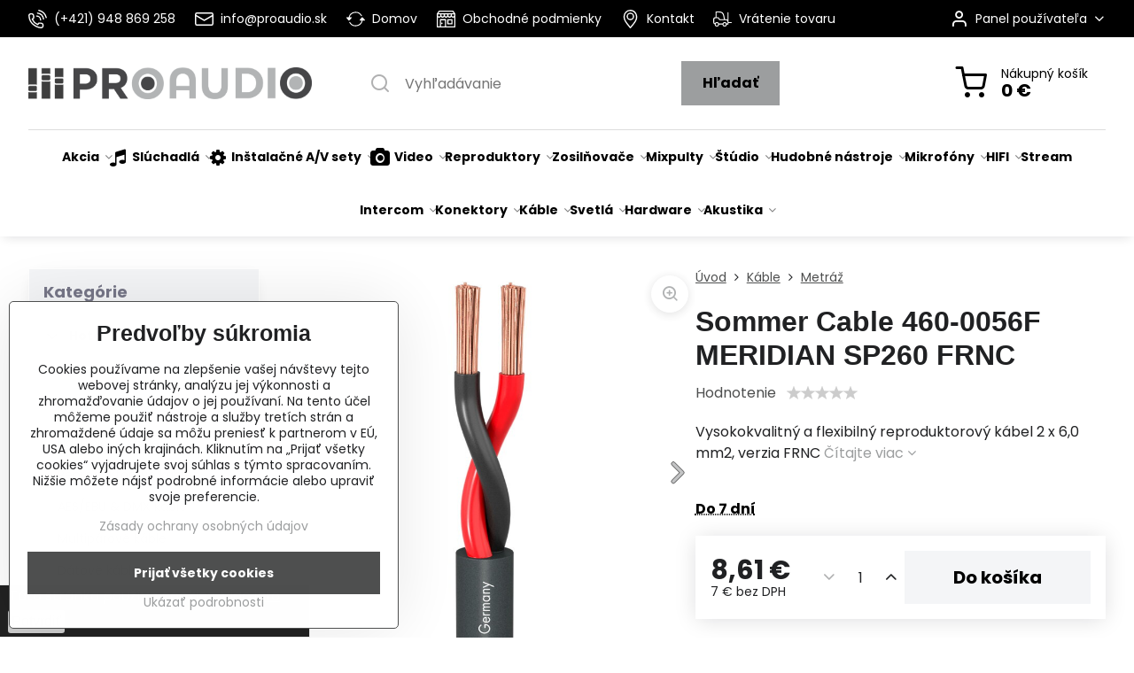

--- FILE ---
content_type: text/html; charset=UTF-8
request_url: https://www.proaudio.sk/p/14008/sommer-cable-460-0056f-meridian-sp260-frnc
body_size: 36015
content:

<!DOCTYPE html>
<html  data-lang-code="sk" lang="sk" class="no-js s1-hasHeader1 s1-hasFixedMenu" data-lssid="e20f03944746">
    <head>
        <meta charset="utf-8">
        		<title>Sommer Cable 460-0056F MERIDIAN SP260 FRNC | PROAUDIO - Profesionálna inštalačná a štúdiová audio technika</title>
                    <meta name="description" content="Sommer Cable 460-0056F MERIDIAN SP260 FRNC - Vysokokvalitný a flexibilný reproduktorový kábel 2 x 6,0 mm2, verzia FRNC">
        		<meta name="viewport" content="width=device-width, initial-scale=1" />
		         
<script data-privacy-group="script">
var FloxSettings = {
'cartItems': {},'cartProducts': {},'cartType': "slider",'loginType': "slider",'regformType': "slider",'langVer': "" 
}; 
 
</script>
<script data-privacy-group="script">
FloxSettings.img_size = { 'min': "50x50",'small': "120x120",'medium': "440x440",'large': "800x800",'max': "1600x1600",'product_antn': "440x440",'product_detail': "800x800" };
</script>
    <template id="privacy_iframe_info">
    <div class="floxIframeBlockedInfo" data-func-text="Funkčné" data-analytic-text="Analytické" data-ad-text="Marketingové" data-nosnippet="1">
    <div class="floxIframeBlockedInfo__common">
        <div class="likeH3">Externý obsah je blokovaný Voľbami súkromia</div>
        <p>Prajete si načítať externý obsah?</p>
    </div>
    <div class="floxIframeBlockedInfo__youtube">
        <div class="likeH3">Videá Youtube sú blokované Voľbami súkromia</div>
        <p>Prajete si načítať Youtube video?</p>
    </div>
    <div class="floxIframeBlockedInfo__buttons">
        <button class="button floxIframeBlockedInfo__once">Povoliť tentokrát</button>
        <button class="button floxIframeBlockedInfo__always" >Povoliť a zapamätať - súhlas s druhom cookie: </button>
    </div>
    <a class="floxIframeBlockedLink__common" href=""><i class="fa fa-external-link"></i> Otvoriť obsah v novom okne</a>
    <a class="floxIframeBlockedLink__youtube" href=""><i class="fa fa-external-link"></i> Otvoriť video v novom okne</a>
</div>
</template>
<script type="text/javascript" data-privacy-group="script">
FloxSettings.options={},FloxSettings.options.MANDATORY=1,FloxSettings.options.FUNC=2,FloxSettings.options.ANALYTIC=4,FloxSettings.options.AD=8;
FloxSettings.options.fullConsent=15;FloxSettings.options.maxConsent=15;FloxSettings.options.consent=0,localStorage.getItem("floxConsent")&&(FloxSettings.options.consent=parseInt(localStorage.getItem("floxConsent")));FloxSettings.options.sync=1;FloxSettings.google_consent2_options={},FloxSettings.google_consent2_options.AD_DATA=1,FloxSettings.google_consent2_options.AD_PERSON=2;FloxSettings.google_consent2_options.consent=-1,localStorage.getItem("floxGoogleConsent2")&&(FloxSettings.google_consent2_options.consent=parseInt(localStorage.getItem("floxGoogleConsent2")));const privacyIsYoutubeUrl=function(e){return e.includes("youtube.com/embed")||e.includes("youtube-nocookie.com/embed")},privacyIsGMapsUrl=function(e){return e.includes("google.com/maps/embed")||/maps\.google\.[a-z]{2,3}\/maps/i.test(e)},privacyGetPrivacyGroup=function(e){var t="";if(e.getAttribute("data-privacy-group")?t=e.getAttribute("data-privacy-group"):e.closest("*[data-privacy-group]")&&(t=e.closest("*[data-privacy-group]").getAttribute("data-privacy-group")),"IFRAME"===e.tagName){let r=e.src||"";privacyIsYoutubeUrl(r)&&(e.setAttribute("data-privacy-group","func"),t="func"),privacyIsGMapsUrl(r)&&(e.setAttribute("data-privacy-group","func"),t="func")}return"regular"===t&&(t="script"),t},privacyBlockScriptNode=function(e){e.type="javascript/blocked";let t=function(r){"javascript/blocked"===e.getAttribute("type")&&r.preventDefault(),e.removeEventListener("beforescriptexecute",t)};e.addEventListener("beforescriptexecute",t)},privacyHandleScriptTag=function(e){let t=privacyGetPrivacyGroup(e);if(t){if("script"===t)return;"mandatory"===t||"func"===t&&FloxSettings.options.consent&FloxSettings.options.FUNC||"analytic"===t&&FloxSettings.options.consent&FloxSettings.options.ANALYTIC||"ad"===t&&FloxSettings.options.consent&FloxSettings.options.AD||privacyBlockScriptNode(e)}else FloxSettings.options.allow_unclassified||privacyBlockScriptNode(e)},privacyShowPlaceholder=function(e){let t=privacyGetPrivacyGroup(e);var r=document.querySelector("#privacy_iframe_info").content.cloneNode(!0),i=r.querySelector(".floxIframeBlockedInfo__always");i.textContent=i.textContent+r.firstElementChild.getAttribute("data-"+t+"-text"),r.firstElementChild.setAttribute("data-"+t,"1"),r.firstElementChild.removeAttribute("data-func-text"),r.firstElementChild.removeAttribute("data-analytic-text"),r.firstElementChild.removeAttribute("data-ad-text");let o=e.parentNode.classList.contains("blockYoutube");if(e.style.height){let a=e.style.height,c=e.style.width;e.setAttribute("data-privacy-style-height",a),r.firstElementChild.style.setProperty("--iframe-h",a),r.firstElementChild.style.setProperty("--iframe-w",c),e.style.height="0"}else if(e.getAttribute("height")){let n=e.getAttribute("height").replace("px",""),l=e.getAttribute("width").replace("px","");e.setAttribute("data-privacy-height",n),n.includes("%")?r.firstElementChild.style.setProperty("--iframe-h",n):r.firstElementChild.style.setProperty("--iframe-h",n+"px"),l.includes("%")?r.firstElementChild.style.setProperty("--iframe-w",l):r.firstElementChild.style.setProperty("--iframe-w",l+"px"),e.setAttribute("height",0)}else if(o&&e.parentNode.style.maxHeight){let s=e.parentNode.style.maxHeight,p=e.parentNode.style.maxWidth;r.firstElementChild.style.setProperty("--iframe-h",s),r.firstElementChild.style.setProperty("--iframe-w",p)}let u=e.getAttribute("data-privacy-src")||"";privacyIsYoutubeUrl(u)?(r.querySelector(".floxIframeBlockedInfo__common").remove(),r.querySelector(".floxIframeBlockedLink__common").remove(),r.querySelector(".floxIframeBlockedLink__youtube").setAttribute("href",u.replace("/embed/","/watch?v="))):u?(r.querySelector(".floxIframeBlockedInfo__youtube").remove(),r.querySelector(".floxIframeBlockedLink__youtube").remove(),r.querySelector(".floxIframeBlockedLink__common").setAttribute("href",u)):(r.querySelector(".floxIframeBlockedInfo__once").remove(),r.querySelector(".floxIframeBlockedInfo__youtube").remove(),r.querySelector(".floxIframeBlockedLink__youtube").remove(),r.querySelector(".floxIframeBlockedLink__common").remove(),r.querySelector(".floxIframeBlockedInfo__always").classList.add("floxIframeBlockedInfo__always--reload")),e.parentNode.insertBefore(r,e.nextSibling),o&&e.parentNode.classList.add("blockYoutube--blocked")},privacyHidePlaceholderIframe=function(e){var t=e.nextElementSibling;if(t&&t.classList.contains("floxIframeBlockedInfo")){let r=e.parentNode.classList.contains("blockYoutube");r&&e.parentNode.classList.remove("blockYoutube--blocked"),e.getAttribute("data-privacy-style-height")?e.style.height=e.getAttribute("data-privacy-style-height"):e.getAttribute("data-privacy-height")?e.setAttribute("height",e.getAttribute("data-privacy-height")):e.classList.contains("invisible")&&e.classList.remove("invisible"),t.remove()}},privacyBlockIframeNode=function(e){var t=e.src||"";""===t&&e.getAttribute("data-src")&&(t=e.getAttribute("data-src")),e.setAttribute("data-privacy-src",t),e.removeAttribute("src"),!e.classList.contains("floxNoPrivacyPlaceholder")&&(!e.style.width||parseInt(e.style.width)>200)&&(!e.getAttribute("width")||parseInt(e.getAttribute("width"))>200)&&(!e.style.height||parseInt(e.style.height)>200)&&(!e.getAttribute("height")||parseInt(e.getAttribute("height"))>200)&&(!e.style.display||"none"!==e.style.display)&&(!e.style.visibility||"hidden"!==e.style.visibility)&&privacyShowPlaceholder(e)},privacyHandleIframeTag=function(e){let t=privacyGetPrivacyGroup(e);if(t){if("script"===t||"mandatory"===t)return;if("func"===t&&FloxSettings.options.consent&FloxSettings.options.FUNC)return;if("analytic"===t&&FloxSettings.options.consent&FloxSettings.options.ANALYTIC||"ad"===t&&FloxSettings.options.consent&FloxSettings.options.AD)return;privacyBlockIframeNode(e)}else{if(FloxSettings.options.allow_unclassified)return;privacyBlockIframeNode(e)}},privacyHandleYoutubeGalleryItem=function(e){if(!(FloxSettings.options.consent&FloxSettings.options.FUNC)){var t=e.closest(".gallery").getAttribute("data-preview-height"),r=e.getElementsByTagName("img")[0],i=r.getAttribute("src").replace(t+"/"+t,"800/800");r.classList.contains("flox-lazy-load")&&(i=r.getAttribute("data-src").replace(t+"/"+t,"800/800")),e.setAttribute("data-href",e.getAttribute("href")),e.setAttribute("href",i),e.classList.replace("ytb","ytbNoConsent")}},privacyBlockPrivacyElementNode=function(e){e.classList.contains("floxPrivacyPlaceholder")?(privacyShowPlaceholder(e),e.classList.add("invisible")):e.style.display="none"},privacyHandlePrivacyElementNodes=function(e){let t=privacyGetPrivacyGroup(e);if(t){if("script"===t||"mandatory"===t)return;if("func"===t&&FloxSettings.options.consent&FloxSettings.options.FUNC)return;if("analytic"===t&&FloxSettings.options.consent&FloxSettings.options.ANALYTIC||"ad"===t&&FloxSettings.options.consent&FloxSettings.options.AD)return;privacyBlockPrivacyElementNode(e)}else{if(FloxSettings.options.allow_unclassified)return;privacyBlockPrivacyElementNode(e)}};function privacyLoadScriptAgain(e){var t=document.getElementsByTagName("head")[0],r=document.createElement("script");r.src=e.getAttribute("src"),t.appendChild(r),e.parentElement.removeChild(e)}function privacyExecuteScriptAgain(e){var t=document.getElementsByTagName("head")[0],r=document.createElement("script");r.textContent=e.textContent,t.appendChild(r),e.parentElement.removeChild(e)}function privacyEnableScripts(){document.querySelectorAll('script[type="javascript/blocked"]').forEach(e=>{let t=privacyGetPrivacyGroup(e);(FloxSettings.options.consent&FloxSettings.options.ANALYTIC&&t.includes("analytic")||FloxSettings.options.consent&FloxSettings.options.AD&&t.includes("ad")||FloxSettings.options.consent&FloxSettings.options.FUNC&&t.includes("func"))&&(e.getAttribute("src")?privacyLoadScriptAgain(e):privacyExecuteScriptAgain(e))})}function privacyEnableIframes(){document.querySelectorAll("iframe[data-privacy-src]").forEach(e=>{let t=privacyGetPrivacyGroup(e);if(!(FloxSettings.options.consent&FloxSettings.options.ANALYTIC&&t.includes("analytic")||FloxSettings.options.consent&FloxSettings.options.AD&&t.includes("ad")||FloxSettings.options.consent&FloxSettings.options.FUNC&&t.includes("func")))return;privacyHidePlaceholderIframe(e);let r=e.getAttribute("data-privacy-src");e.setAttribute("src",r),e.removeAttribute("data-privacy-src")})}function privacyEnableYoutubeGalleryItems(){FloxSettings.options.consent&FloxSettings.options.FUNC&&(document.querySelectorAll(".ytbNoConsent").forEach(e=>{e.setAttribute("href",e.getAttribute("data-href")),e.classList.replace("ytbNoConsent","ytb")}),"function"==typeof initGalleryPlugin&&initGalleryPlugin())}function privacyEnableBlockedContent(e,t){document.querySelectorAll(".floxCaptchaCont").length&&(e&FloxSettings.options.FUNC)!=(t&FloxSettings.options.FUNC)?window.location.reload():(privacyEnableScripts(),privacyEnableIframes(),privacyEnableYoutubeGalleryItems(),"function"==typeof FloxSettings.privacyEnableScriptsCustom&&FloxSettings.privacyEnableScriptsCustom())}
function privacyUpdateConsent(){ FloxSettings.ga4&&"function"==typeof gtag&&gtag("consent","update",{ad_storage:FloxSettings.options.consent&FloxSettings.options.AD?"granted":"denied",analytics_storage:FloxSettings.options.consent&FloxSettings.options.ANALYTIC?"granted":"denied",functionality_storage:FloxSettings.options.consent&FloxSettings.options.FUNC?"granted":"denied",personalization_storage:FloxSettings.options.consent&FloxSettings.options.FUNC?"granted":"denied",security_storage:FloxSettings.options.consent&FloxSettings.options.FUNC?"granted":"denied",ad_user_data:FloxSettings.google_consent2_options.consent>-1&&FloxSettings.google_consent2_options.consent&FloxSettings.google_consent2_options.AD_DATA?"granted":"denied",ad_personalization:FloxSettings.google_consent2_options.consent>-1&&FloxSettings.google_consent2_options.consent&FloxSettings.google_consent2_options.AD_PERSON?"granted":"denied"});FloxSettings.gtm&&(gtag("consent","update",{ad_storage:FloxSettings.options.consent&FloxSettings.options.AD?"granted":"denied",analytics_storage:FloxSettings.options.consent&FloxSettings.options.ANALYTIC?"granted":"denied",functionality_storage:FloxSettings.options.consent&FloxSettings.options.FUNC?"granted":"denied",personalization_storage:FloxSettings.options.consent&FloxSettings.options.FUNC?"granted":"denied",security_storage:FloxSettings.options.consent&FloxSettings.options.FUNC?"granted":"denied",ad_user_data:FloxSettings.google_consent2_options.consent>-1&&FloxSettings.google_consent2_options.consent&FloxSettings.google_consent2_options.AD_DATA?"granted":"denied",ad_personalization:FloxSettings.google_consent2_options.consent>-1&&FloxSettings.google_consent2_options.consent&FloxSettings.google_consent2_options.AD_PERSON?"granted":"denied"}),dataLayer.push({cookie_consent:{marketing:FloxSettings.options.consent&FloxSettings.options.AD?"granted":"denied",analytics:FloxSettings.options.consent&FloxSettings.options.ANALYTIC?"granted":"denied"},event:"cookie_consent"}));if(FloxSettings.sklik&&FloxSettings.sklik.active){var e={rtgId:FloxSettings.sklik.seznam_retargeting_id,consent:FloxSettings.options.consent&&FloxSettings.options.consent&FloxSettings.options.ANALYTIC?1:0};"category"===FloxSettings.sklik.pageType?(e.category=FloxSettings.sklik.category,e.pageType=FloxSettings.sklik.pageType):"offerdetail"===FloxSettings.sklik.pagetype&&(e.itemId=FloxSettings.sklik.itemId,e.pageType=FloxSettings.sklik.pageType),window.rc&&window.rc.retargetingHit&&window.rc.retargetingHit(e)}"function"==typeof loadCartFromLS&&"function"==typeof saveCartToLS&&(loadCartFromLS(),saveCartToLS());}
const observer=new MutationObserver(e=>{e.forEach(({addedNodes:e})=>{e.forEach(e=>{if(FloxSettings.options.consent!==FloxSettings.options.maxConsent){if(1===e.nodeType&&"SCRIPT"===e.tagName)return privacyHandleScriptTag(e);if(1===e.nodeType&&"IFRAME"===e.tagName)return privacyHandleIframeTag(e);if(1===e.nodeType&&"A"===e.tagName&&e.classList.contains("ytb"))return privacyHandleYoutubeGalleryItem(e);if(1===e.nodeType&&"SCRIPT"!==e.tagName&&"IFRAME"!==e.tagName&&e.classList.contains("floxPrivacyElement"))return privacyHandlePrivacyElementNodes(e)}1===e.nodeType&&(e.classList.contains("mainPrivacyModal")||e.classList.contains("mainPrivacyBar"))&&(FloxSettings.options.consent>0&&!FloxSettings.options.forceShow&&-1!==FloxSettings.google_consent2_options.consent?e.style.display="none":FloxSettings.options.consent>0&&-1===FloxSettings.google_consent2_options.consent?e.classList.add("hideBWConsentOptions"):-1!==FloxSettings.google_consent2_options.consent&&e.classList.add("hideGC2ConsentOptions"))})})});observer.observe(document.documentElement,{childList:!0,subtree:!0}),document.addEventListener("DOMContentLoaded",function(){observer.disconnect()});const createElementBackup=document.createElement;document.createElement=function(...e){if("script"!==e[0].toLowerCase())return createElementBackup.bind(document)(...e);let n=createElementBackup.bind(document)(...e);return n.setAttribute("data-privacy-group","script"),n};
</script>

<meta name="referrer" content="no-referrer-when-downgrade">


<link rel="canonical" href="https://www.proaudio.sk/p/14008/sommer-cable-460-0056f-meridian-sp260-frnc">
    

<meta property="og:title" content="Sommer Cable 460-0056F MERIDIAN SP260 FRNC | PROAUDIO - Profesionálna inštalačná a štúdiová audio technika">
<meta property="og:site_name" content="PRO AUDIO s. r. o.">

<meta property="og:url" content="https://www.proaudio.sk/p/14008/sommer-cable-460-0056f-meridian-sp260-frnc">
<meta property="og:description" content="Sommer Cable 460-0056F MERIDIAN SP260 FRNC - Vysokokvalitný a flexibilný reproduktorový kábel 2 x 6,0 mm2, verzia FRNC">

<meta name="twitter:card" content="summary_large_image">
<meta name="twitter:title" content="Sommer Cable 460-0056F MERIDIAN SP260 FRNC | PROAUDIO - Profesionálna inštalačná a štúdiová audio technika">
<meta name="twitter:description" content="Sommer Cable 460-0056F MERIDIAN SP260 FRNC - Vysokokvalitný a flexibilný reproduktorový kábel 2 x 6,0 mm2, verzia FRNC">

    <meta property="og:locale" content="sk_SK">

        <meta property="og:type" content="product">
    <meta property="og:image" content="https://www.proaudio.sk/resize/e:3d523/1200/630/files/img/sc-i/sommer-cable-460-0056f-meridian-sp260-frnc-03.jpg">  
    <meta name="twitter:image" content="https://www.proaudio.sk/resize/e:3d523/1200/630/files/img/sc-i/sommer-cable-460-0056f-meridian-sp260-frnc-03.jpg">
    <link href="https://www.proaudio.sk/resize/e:3d523/440/440/files/img/sc-i/sommer-cable-460-0056f-meridian-sp260-frnc-03.jpg" rel="previewimage">
<script data-privacy-group="script" type="application/ld+json">
{
    "@context": "https://schema.org",
    "@type": "WebPage",
    "name": "Sommer Cable 460-0056F MERIDIAN SP260 FRNC | PROAUDIO - Profesionálna inštalačná a štúdiová audio technika",
    "description": "Sommer Cable 460-0056F MERIDIAN SP260 FRNC - Vysokokvalitný a flexibilný reproduktorový kábel 2 x 6,0 mm2, verzia FRNC",
    "image": "https://www.proaudio.sk/resize/e:3d523/440/440/files/img/sc-i/sommer-cable-460-0056f-meridian-sp260-frnc-03.jpg"}
</script>
<script data-privacy-group="script" type="application/ld+json">
{
   "@context": "https://schema.org",
    "@type": "Organization",
    "url": "https://proaudio.sk",
        "name": "PRO AUDIO s. r. o.",
    "description": "",
    "email": "obchod@proaudio.sk",
    "telephone": "+421911918780",
    "address": {
        "@type": "PostalAddress",
        "streetAddress": "Gorkého",
        "addressLocality": "Bratislava - Staré Mesto",
        "addressCountry": "SK",
        "postalCode": "81101"
    }}
</script>  

<link rel="dns-prefetch" href="https://www.biznisweb.sk">
<link rel="preconnect" href="https://www.biznisweb.sk/" crossorigin>
<style type="text/css">
    

@font-face {
  font-family: 'Poppins';
  font-style: normal;
  font-display: swap;
  font-weight: 400;
  src: local(''),
       url('https://www.biznisweb.sk/templates/bw-fonts/poppins-v20-latin-ext_latin-regular.woff2') format('woff2'),
       url('https://www.biznisweb.sk/templates/bw-fonts/poppins-v20-latin-ext_latin-regular.woff') format('woff');
}


@font-face {
  font-family: 'Poppins';
  font-style: normal;
  font-display: swap;
  font-weight: 700;
  src: local(''),
       url('https://www.biznisweb.sk/templates/bw-fonts/poppins-v20-latin-ext_latin-700.woff2') format('woff2'),
       url('https://www.biznisweb.sk/templates/bw-fonts/poppins-v20-latin-ext_latin-700.woff') format('woff');
}
</style>

<link rel="preload" href="/erp-templates/skins/flat/universal/fonts/fontawesome-webfont.woff2" as="font" type="font/woff2" crossorigin>
<link href="/erp-templates/260119150537/universal.css" rel="stylesheet" type="text/css" media="all">  




  
<script data-privacy-group="regular">
    window.dataLayer = window.dataLayer || [];
    function gtag(){ dataLayer.push(arguments); }
    if(FloxSettings.options) {
        if(FloxSettings.options.consent) {
          gtag('consent', 'default', {
              'ad_storage': (FloxSettings.options.consent & FloxSettings.options.AD)?'granted':'denied',
              'analytics_storage': (FloxSettings.options.consent & FloxSettings.options.ANALYTIC)?'granted':'denied',
              'functionality_storage': (FloxSettings.options.consent & FloxSettings.options.FUNC)?'granted':'denied',
              'personalization_storage': (FloxSettings.options.consent & FloxSettings.options.FUNC)?'granted':'denied',
              'security_storage': (FloxSettings.options.consent & FloxSettings.options.FUNC)?'granted':'denied',
              'ad_user_data': ((FloxSettings.google_consent2_options.consent > -1) && FloxSettings.google_consent2_options.consent & FloxSettings.google_consent2_options.AD_DATA)?'granted':'denied',
              'ad_personalization': ((FloxSettings.google_consent2_options.consent > -1) && FloxSettings.google_consent2_options.consent & FloxSettings.google_consent2_options.AD_PERSON)?'granted':'denied'              
          });
          dataLayer.push({ 'cookie_consent': {
            'marketing': (FloxSettings.options.consent & FloxSettings.options.AD)?'granted':'denied',
            'analytics': (FloxSettings.options.consent & FloxSettings.options.ANALYTIC)?'granted':'denied'
          } });
        } else {
          gtag('consent', 'default', {
              'ad_storage': 'denied',
              'analytics_storage': 'denied',
              'functionality_storage': 'denied',
              'personalization_storage': 'denied',
              'security_storage': 'denied',
              'ad_user_data': 'denied',
              'ad_personalization': 'denied'
          });      
          dataLayer.push({ 'cookie_consent': {
            'marketing': 'denied',
            'analytics': 'denied'
            } 
          });    
        }    
    }
    
    dataLayer.push({
        'pageType' : 'product',
        'value': '7',
        'currency': 'EUR',
        'contentIds': ["14008"]
            });
 
    FloxSettings.currency = 'EUR';
    FloxSettings.gtm = { 'init': true, 'container_id': 'GTM-PRPDFJ3', 'page_type': 'product' };
    </script>

    <!-- Google Tag Manager HEAD -->
<script data-privacy-group="regular">(function(w,d,s,l,i){w[l]=w[l]||[];w[l].push({'gtm.start':
new Date().getTime(),event:'gtm.js'});var f=d.getElementsByTagName(s)[0],
j=d.createElement(s),dl=l!='dataLayer'?'&l='+l:'';j.async=true;j.src=
'//www.googletagmanager.com/gtm.js?id='+i+dl;f.parentNode.insertBefore(j,f);
})(window,document,'script','dataLayer','GTM-PRPDFJ3');</script>
 
<script data-privacy-group="mandatory">
    FloxSettings.trackerData = {
                    'cartIds': []
            };
    </script>    <!-- Global site tag (gtag.js) - Google Analytics -->
    <script async src="https://www.googletagmanager.com/gtag/js?id=G-0ZRY70GDLY" data-privacy-group="regular"></script>    
    <script data-privacy-group="regular">
        window.dataLayer = window.dataLayer || [];
        function gtag(){ dataLayer.push(arguments); }
        if(FloxSettings.options) {
          if(FloxSettings.options.consent) {
            gtag('consent', 'default', {
              'ad_storage': (FloxSettings.options.consent & FloxSettings.options.AD)?'granted':'denied',
              'analytics_storage': (FloxSettings.options.consent & FloxSettings.options.ANALYTIC)?'granted':'denied',
              'functionality_storage': (FloxSettings.options.consent & FloxSettings.options.FUNC)?'granted':'denied',
              'personalization_storage': (FloxSettings.options.consent & FloxSettings.options.FUNC)?'granted':'denied',
              'security_storage': (FloxSettings.options.consent & FloxSettings.options.FUNC)?'granted':'denied',
              'ad_user_data': ((FloxSettings.google_consent2_options.consent > -1) && FloxSettings.google_consent2_options.consent & FloxSettings.google_consent2_options.AD_DATA)?'granted':'denied',
              'ad_personalization': ((FloxSettings.google_consent2_options.consent > -1) && FloxSettings.google_consent2_options.consent & FloxSettings.google_consent2_options.AD_PERSON)?'granted':'denied',
              'wait_for_update': 500
            });  
          } else {
            gtag('consent', 'default', {
              'ad_storage': 'denied',
              'analytics_storage': 'denied',
              'functionality_storage': 'denied',
              'personalization_storage': 'denied',
              'security_storage': 'denied',
              'ad_user_data': 'denied',
              'ad_personalization': 'denied',
              'wait_for_update': 500
            });  
          }
        }
        gtag('js', new Date());
     
        gtag('set', { 'currency': 'EUR' }); 
      
    

    FloxSettings.ga4 = 1;
    FloxSettings.gtagID = 'G-0ZRY70GDLY';
    gtag('config', 'G-0ZRY70GDLY',{  'groups': 'ga4' });   

        gtag('config', 'AW-995356486',{  'send_page_view': false, 'groups': 'ga4' });       
  
    </script>   
    <script type="text/javascript" website-id="24f41c27c43ba117869941a0907477d3" backend-url="https://popup-server.azurewebsites.net" id="notify-script" src="https://popup-server.azurewebsites.net/pixel/script" data-privacy-group="func"></script>
 
    <link rel="shortcut icon" href="/files/logo-pa-square.png">
    <link rel="icon" href="/files/logo-pa-square.png?refresh" type="image/x-icon">

		<script data-privacy-group="script">
			FloxSettings.cartType = "same_page";
			FloxSettings.loginType = "custom";
			FloxSettings.regformType = "custom";
		</script>
												<style>
			:root {
				--s1-accentTransparent: #9C9E9F17;
				--s1-accentComplement: #000;
				--s1-maccentComplement: #000;
				--s1-menuBgComplementTransparent: #000b;
				--s1-menuBgComplementTransparent2: #0002;
				--s1-menuBgComplement: #000;
				--s1-accentDark: #4e4f4f;
			}
		</style>

		</head>
<body class="s1-pt-product ">
    <!-- Facebook Pixel Code -->
<script type="text/javascript" data-privacy-group="ad">
!function(f,b,e,v,n,t,s){
    if(f.fbq)return;n=f.fbq=function(){
        n.callMethod? n.callMethod.apply(n,arguments):n.queue.push(arguments)
    };
    if(!f._fbq)f._fbq=n;
    n.push=n;n.loaded=!0;n.version='2.0';n.queue=[];t=b.createElement(e);t.async=!0;
    t.src=v;s=b.getElementsByTagName(e)[0];s.parentNode.insertBefore(t,s)
}
(window,document,'script','//connect.facebook.net/en_US/fbevents.js');

    var time = Date.now(),
        eventTime = Math.floor(time / 1000),
        eventId = "PW" + time;   

    fbq('init', '2580089512221201');        
    //console.log('special FB init')
    fbq('track', 'PageView', { }, { 'eventID': eventId });
    FloxSettings.fb_conv = [];
 
    
    function getCookie(name) {
      var value = '; '+document.cookie;
      var parts = value.split('; '+name+'=');
      if (parts.length === 2) return parts.pop().split(';').shift();
      else return null;
    }    
    
    FloxSettings.fb_conv.push({ 
        "event_name": "PageView",
        "event_time": eventTime,
        "event_id": eventId, 
        "event_source_url": window.location.href,
        "action_source": "website",
        "user_data": {
            "fbp": getCookie('_fbp')
        }
    });
    
        
 FloxSettings.currency = 'EUR';FloxSettings.fbremarket = { 'init': true, 'apikey': '2580089512221201' };        
</script>
<!-- End Facebook Pixel Code -->

    <noscript class="noprint">
        <div id="noscript">
            Javascript není prohlížečem podporován nebo je vypnutý. Pro zobrazení stránky tak, jak byla zamýšlena, použijte prohlížeč s podporou JavaScript.
            <br>Pomoc: <a href="https://www.enable-javascript.com/" target="_blank">Enable-Javascript.com</a>.
        </div>
    </noscript>
    
    <div class="oCont remodal-bg">
																								
						

	
	<section class="s1-headerTop s1-headerTop-style3 noprint">
		<div class="s1-cont flex ai-c">
							<div class="s1-headerTop-left">
					                        <div id="box-id-top_header_left" class="pagebox">
                                                        	<nav class="s1-topNav">
		<ul class="s1-topNav-items">
																				<li class="s1-topNav-item ">
						<a class="s1-topNav-link " href="/kontakt" >
															    <i class="navIcon navIconBWSet imgIcon50"><svg xmlns="http://www.w3.org/2000/svg" width="32.363" height="32.696" viewBox="0 0 32.363 32.696" fill="currentColor">
    <path d="M50.089,33.454a1.089,1.089,0,0,1-1.057-.818A16.444,16.444,0,0,0,36.816,20.8a1.085,1.085,0,1,1,.485-2.116A18.64,18.64,0,0,1,51.148,32.1a1.085,1.085,0,0,1-.789,1.319A1.146,1.146,0,0,1,50.089,33.454Z" transform="translate(-18.819 -18.652)"/>
    <path d="M45.271,36.015a1.091,1.091,0,0,1-1.08-.933,11.093,11.093,0,0,0-9.62-9.407,1.085,1.085,0,1,1,.271-2.153A13.276,13.276,0,0,1,46.353,34.778,1.086,1.086,0,0,1,45.425,36,1.151,1.151,0,0,1,45.271,36.015Z" transform="translate(-18.819 -18.652)"/>
    <path d="M40.16,37.721a1.088,1.088,0,0,1-1.091-1.085,5.871,5.871,0,0,0-5.884-5.846,1.085,1.085,0,1,1,0-2.17,8.051,8.051,0,0,1,8.067,8.016A1.089,1.089,0,0,1,40.16,37.721Z" transform="translate(-18.819 -18.652)"/>
    <path d="M40.781,51.348l-.179,0c-6.259-.15-21.417-6.59-21.781-21.646a4.416,4.416,0,0,1,4.195-4.873l1.667-.04c1.493-.022,4.368,1.1,4.478,5.638.1,4.086-1.181,4.893-1.953,5.009a1.073,1.073,0,0,1-.138.013l-.32.007a16.914,16.914,0,0,0,8.062,8.011l.007-.317a1.285,1.285,0,0,1,.012-.138c.118-.767.929-2.037,5.042-1.941,4.569.11,5.709,2.959,5.672,4.451l-.04,1.657a4.594,4.594,0,0,1-.661,2.126A4.425,4.425,0,0,1,40.781,51.348ZM24.763,26.956h-.027L23.069,27c-.491.022-2.123.281-2.066,2.651.352,14.5,15.42,19.427,19.652,19.528,2.388.091,2.645-1.564,2.668-2.063l.04-1.646c.018-.74-.7-2.161-3.542-2.229a6.37,6.37,0,0,0-2.828.344l-.005.2a1.988,1.988,0,0,1-.9,1.613,2.014,2.014,0,0,1-1.841.184,18.874,18.874,0,0,1-9.628-9.568,1.973,1.973,0,0,1,.186-1.828,2.006,2.006,0,0,1,1.622-.9l.2,0a6.306,6.306,0,0,0,.346-2.809C26.911,27.686,25.516,26.956,24.763,26.956Zm10.3,16.612h0Z" transform="translate(-18.819 -18.652)"/>
</svg>
</i>

														<span class="s1-topNav-linkText">(+421) 948 869 258</span>
						</a>
					</li>
																								<li class="s1-topNav-item ">
						<a class="s1-topNav-link " href="mailto:info@proaudio.sk" >
															    <i class="navIcon navIconBWSet imgIcon50"><svg xmlns="http://www.w3.org/2000/svg" width="34.079" height="24.679" viewBox="0 0 34.079 24.679" fill="currentColor">
  <path d="M48.018,22.66H21.982a4.027,4.027,0,0,0-4.022,4.022V43.318a4.028,4.028,0,0,0,4.022,4.022H48.018a4.028,4.028,0,0,0,4.022-4.022V26.682A4.027,4.027,0,0,0,48.018,22.66ZM21.982,25.084H48.018a1.6,1.6,0,0,1,1.6,1.6v.843L35.068,36.016l-14.684-8.7v-.629A1.6,1.6,0,0,1,21.982,25.084ZM48.018,44.916H21.982a1.6,1.6,0,0,1-1.6-1.6V30.128l14.061,8.336a1.208,1.208,0,0,0,1.229,0l13.942-8.137V43.318A1.6,1.6,0,0,1,48.018,44.916Z" transform="translate(-17.96 -22.66)"/>
</svg>
</i>

														<span class="s1-topNav-linkText">info@proaudio.sk</span>
						</a>
					</li>
																								<li class="s1-topNav-item ">
						<a class="s1-topNav-link " href="/" >
															    <i class="navIcon navIconBWSet imgIcon50"><svg xmlns="http://www.w3.org/2000/svg" width="45.095" height="34.977" viewBox="0 0 45.095 34.977" fill="currentColor">
  <g>
    <path d="M19.737,38.19l5.37-5.746a1.15,1.15,0,0,0-.84-1.936H20.246A15.191,15.191,0,0,1,47.89,27.369a1.15,1.15,0,1,0,1.987-1.158,17.49,17.49,0,0,0-32.023,4.3H13.6a1.15,1.15,0,0,0-.885,1.885l4.924,5.933a1.143,1.143,0,0,0,1.015.633,1.092,1.092,0,0,0,.2-.017A1.144,1.144,0,0,0,19.737,38.19Z" transform="translate(-12.452 -17.512)"/>
    <path d="M57.238,36.917l-5.649-6.044a1.116,1.116,0,0,0-.874-.364,1.151,1.151,0,0,0-.851.414l-5.016,6.045a1.151,1.151,0,0,0,.885,1.885h3.7A15.177,15.177,0,0,1,21.6,42.589,1.151,1.151,0,0,0,19.6,43.741,17.489,17.489,0,0,0,51.81,38.853H56.4a1.151,1.151,0,0,0,.841-1.936Z" transform="translate(-12.452 -17.512)"/>
  </g>
</svg>
</i>

														<span class="s1-topNav-linkText">Domov</span>
						</a>
					</li>
																																							<li class="s1-topNav-item ">
						<a class="s1-topNav-link " href="/obchodne-podmienky" >
															    <i class="navIcon navIconBWSet imgIcon50"><svg xmlns="http://www.w3.org/2000/svg" width="39.261" height="35.911" viewBox="0 0 39.261 35.911" fill="currentColor">
    <path d="M47.464,35.272H38.808a1.244,1.244,0,0,0-1.244,1.244v8.655a1.244,1.244,0,0,0,1.244,1.244h8.656a1.243,1.243,0,0,0,1.243-1.244V36.516A1.243,1.243,0,0,0,47.464,35.272ZM46.22,43.927H40.052V37.76H46.22Z" transform="translate(-15.369 -17.044)"/>
    <path d="M26.192,42.2a1.244,1.244,0,0,0-1.244,1.244V44.7a1.244,1.244,0,0,0,2.488,0V43.439A1.244,1.244,0,0,0,26.192,42.2Z" transform="translate(-15.369 -17.044)"/>
    <path d="M54.422,23.342l-4.195-5.784a1.2,1.2,0,0,0-1.011-.513l-28.552.081a1.242,1.242,0,0,0-1.012.526l-3.917,5.539a1.5,1.5,0,0,0-.366.88V51.712a1.245,1.245,0,0,0,1.244,1.244H53.387a1.245,1.245,0,0,0,1.244-1.244V24.327A1.564,1.564,0,0,0,54.422,23.342ZM17.879,25.316H22.73v1.8a2.426,2.426,0,1,1-4.851,0Zm7.346,0h4.852v1.8a2.426,2.426,0,0,1-4.852,0Zm7.371,0h4.851v1.8a2.426,2.426,0,1,1-4.851,0Zm7.342,0H44.79v1.8a2.426,2.426,0,1,1-4.852,0Zm7.341,0h4.852v1.8a2.426,2.426,0,0,1-4.852,0Zm-25.967-5.7,27.275-.078,2.389,3.294H19.039Zm2.936,30.853V37.631H32.73V50.465Zm10.97,0V36.387a1.243,1.243,0,0,0-1.244-1.243H23.005a1.243,1.243,0,0,0-1.244,1.243V50.468h-3.9v-19.1a4.886,4.886,0,0,0,6.121-1,4.891,4.891,0,0,0,7.358-.014,4.892,4.892,0,0,0,7.357.016,4.892,4.892,0,0,0,7.342,0,4.886,4.886,0,0,0,6.108,1V50.468Z" transform="translate(-15.369 -17.044)"/>
</svg>
</i>

														<span class="s1-topNav-linkText">Obchodné podmienky</span>
						</a>
					</li>
																								<li class="s1-topNav-item ">
						<a class="s1-topNav-link " href="/kontakt" >
															    <i class="navIcon navIconBWSet imgIcon50"><svg xmlns="http://www.w3.org/2000/svg" width="27.65" height="37.439" viewBox="0 0 27.65 37.439" fill="currentColor">
    <path d="M35.083,37.3a7.571,7.571,0,1,1,7.57-7.571A7.579,7.579,0,0,1,35.083,37.3Zm0-12.657a5.087,5.087,0,1,0,5.086,5.086A5.093,5.093,0,0,0,35.083,24.644Z" transform="translate(-21.175 -16.28)" />
    <path d="M35,53.72h-.014a1.242,1.242,0,0,1-.955-.465c-.746-.929-1.495-1.847-2.235-2.754-5.46-6.694-10.618-13.017-10.618-19.172a15.248,15.248,0,0,1,4.307-11.244A13.531,13.531,0,0,1,35,16.28c9.076,0,13.825,7.572,13.825,15.051,0,6.659-5.284,12.932-11.975,20.873l-.9,1.073A1.243,1.243,0,0,1,35,53.72Zm0-34.956c-5.463,0-11.341,3.932-11.341,12.565,0,5.27,4.886,11.26,10.06,17.6q.645.791,1.3,1.6c6.333-7.518,11.324-13.463,11.324-19.2a12.84,12.84,0,0,0-3.557-9.468A11.061,11.061,0,0,0,35,18.764Z" transform="translate(-21.175 -16.28)" />
</svg>
</i>

														<span class="s1-topNav-linkText">Kontakt</span>
						</a>
					</li>
																								<li class="s1-topNav-item ">
						<a class="s1-topNav-link " href="/vratenie-tovaru" >
															    <i class="navIcon navIconBWSet imgIcon50"><svg xmlns="http://www.w3.org/2000/svg" width="41.725" height="34.003" viewBox="0 0 41.725 34.003" fill="currentColor">
  <path d="M54.718,41.826H48.551V20.894a1.144,1.144,0,0,0-2.288,0v15.69a5.8,5.8,0,0,0-3.587-1.243H40.6l-1.8-8.693A10.893,10.893,0,0,0,28.178,18H20.691a1.144,1.144,0,0,0-1.144,1.144V30.814h-.018a5.4,5.4,0,0,0-5.391,5.392v5.722a5.392,5.392,0,0,0,3.167,4.9v.023a5.145,5.145,0,0,0,10.269.464h7.2a5.143,5.143,0,0,0,10.245,0h2.353a1.145,1.145,0,0,0,1.144-1.145l0-2.06h6.2a1.144,1.144,0,0,0,0-2.288ZM21.835,20.286h6.343a8.6,8.6,0,0,1,8.385,6.826l1.7,8.227-9.05,0-2.759-4.029a1.158,1.158,0,0,0-.185-.209,1.142,1.142,0,0,0-.759-.289h-3.68Zm.616,29.428a2.859,2.859,0,1,1,2.858-2.859A2.862,2.862,0,0,1,22.451,49.714Zm17.446,0a2.859,2.859,0,1,1,2.859-2.859A2.861,2.861,0,0,1,39.9,49.714ZM44.7,45.031a5.137,5.137,0,0,0-9.612,0H27.257a5.137,5.137,0,0,0-9.393-.5,3.09,3.09,0,0,1-1.438-2.606V36.206a3.107,3.107,0,0,1,3.1-3.1h5.383l2.758,4.029a1.146,1.146,0,0,0,.944.5H42.676a3.551,3.551,0,0,1,3.546,3.541l0,3.862Z" transform="translate(-14.138 -17.998)"/>
</svg>
</i>

														<span class="s1-topNav-linkText">Vrátenie tovaru</span>
						</a>
					</li>
									</ul>
	</nav>

                             
            </div> 
    
				</div>
										<div class="s1-headerTop-right flex ml-a">
											<div class="s1-dropDown s1-loginDropdown">
	<a href="/e/login" class="s1-dropDown-toggler">
		<i class="s1-icon s1-icon-user s1-dropDown-icon" aria-hidden="true"></i>
		<span class="s1-dropDown-title">Panel používateľa</span>
		<i class="fa fa-angle-down s1-dropDown-arrow"></i>
	</a>
	<ul class="s1-dropDown-items">
				<li class="s1-dropDown-item">
			<a class="s1-dropDown-link" href="/e/login" data-remodal-target="s1-acc">
				<i class="s1-icon s1-icon-log-in s1-dropDown-icon"></i>
				<span class="s1-dropDown-title">Prihlásiť sa</span>
			</a>
		</li>
						<li class="s1-dropDown-item">
			<a class="s1-dropDown-link" href="/e/account/register">
				<i class="s1-icon s1-icon-user-plus s1-dropDown-icon"></i>
				<span class="s1-dropDown-title">Registrácia</span>
			</a>
		</li>
    		</ul>
</div>

														</div>
					</div>
	</section>
<header class="s1-header s1-header-style1 s1-header-color2 noprint">
	<section class="s1-header-cont s1-cont flex">
		<div class="s1-header-logo">
							<a class="s1-imglogo" href="/"><img src="/files/img/pa-lg-transp.png" alt="Logo"></a>
					</div>
		<div class="s1-header-actions flex">
						<div class="s1-header-search">
				<!-- search activator -->
				<div class="s1-header-action m-hide">
					<a href="/e/search" title="Hľadať" class="s1-header-actionLink s1-searchActivatorJS"><i class="s1-icon s1-icon-search"></i></a>
				</div>
					<form action="/e/search" method="get" class="siteSearchForm s1-topSearch-form">
		<div class="siteSearchCont s1-topSearch">
			<label class="s1-siteSearch-label flex">
				<i class="s1-icon s1-icon-search rm-hide"></i>
				<input data-pages="Stránky" data-products="Produkty" data-categories="Kategórie" data-news="Novinky" data-brands="Výrobca" class="siteSearchInput" id="s1-small-search" placeholder="Vyhľadávanie" name="word" type="text" value="">
				<button class="button" type="submit">Hľadať</button>
			</label>
		</div>
	</form>

			</div>
			
												<!-- cart -->
			<div class="s1-headerCart-outer">
				            
    		<div class="s1-header-action s1-headerCart">
			<a class="s1-header-actionLink smallCart" href="/e/cart/index" title="Nákupný košík">
				<i class="s1-icon s1-icon-shopping-cart"></i>
				<span class="smallCartItems buttonCartInvisible invisible">0</span>
				<div class="s1-scText rl-hide">
					<span class="s1-scTitle">Nákupný košík</span>
					<span class="smallCartTotal smallCartPrice" data-pieces="0">0 €</span>
				</div>
			</a>
			<div id="s1-customSmallCartCont" class="s1-smallCart-wrapper"></div>
		</div>
    
			</div>
			<!-- menu -->
						<div class="s1-header-action l-hide">
				<button aria-label="Menu" class="s1-header-actionLink s1-menuActivatorJS"><i class="s1-icon s1-icon-menu"></i></button>
			</div>
					</div>
	</section>
		<div class="s1-menu-section ">
					<div class="s1-menu-overlay s1-menuActivatorJS l-hide"></div>
			<div class="s1-menu-wrapper">
				<div class="s1-menu-header l-hide">
					Menu
					<span class="s1-menuClose s1-menuActivatorJS">✕</span>
				</div>
				<div class="s1-menu-cont s1-cont">
											                        <div id="box-id-flox_main_menu" class="pagebox">
                                                        																																<nav class="s1-menu s1-menu-left ">
						<ul class="s1-menu-items">
														
																																																																																																
											<li class="s1-menu-item  hasSubmenu s1-sub-group s1-sub-group-blockLinks ">
							<a class="s1-menu-link " href="/c/akcia-vypredaj">
																<span>Akcia</span>
								<i class="s1-menuChevron fa fa-angle-right"></i>							</a>
															<ul class="s1-submenu-items level-1">
								<li class="s1-submenu-item level-1    ">
															<a href="/c/akcia-vypredaj/akcia" class="s1-submenu-link ">
						<span>Akcia</span>
											</a>
									</li>
								<li class="s1-submenu-item level-1    ">
															<a href="/c/akcia-vypredaj/vyp" class="s1-submenu-link ">
						<span>Výpredaj</span>
											</a>
									</li>
											</ul>
													</li>
																			
										
																			
																																																																																																															
											<li class="s1-menu-item  hasSubmenu s1-sub-group s1-sub-group-blockLinks ">
							<a class="s1-menu-link " href="/c/sluchadla-a-sluchadlove-zosilnovace">
																	        
    <i class="navIcon fa fa-music fa-fw imgIcon50"></i>
    
																<span>Slúchadlá</span>
								<i class="s1-menuChevron fa fa-angle-right"></i>							</a>
															<ul class="s1-submenu-items level-1">
								<li class="s1-submenu-item level-1 hasIcon hasSubmenu  ">
															<a class="s1-submenu-image rl-hide" href="/c/sluchadla-a-sluchadlove-zosilnovace/studiove-sluchadla">
						<img class="s1-submenu-img flox-lazy-load" data-src="/resize/e/100/100/files/banner/thumb-large-d-gallery-base-c9502a08.webp" alt="Štúdiové slúchadlá | PROAUDIO - Profesionálna inštalačná a štúdiová audio technika" loading="lazy">
					</a>
										<a href="/c/sluchadla-a-sluchadlove-zosilnovace/studiove-sluchadla" class="s1-submenu-link ">
						<span>Štúdiové slúchadlá</span>
						<i class="s1-menuChevron fa fa-angle-right l-hide"></i>					</a>
																		     
                                        																														<ul class="s1-submenu-items level-2">
								<li class="s1-submenu-item level-2    ">
															<a href="/c/sluchadla-a-sluchadlove-zosilnovace/studiove-sluchadla/otvorene" class="s1-submenu-link ">
						<span>Otvorené</span>
											</a>
									</li>
								<li class="s1-submenu-item level-2    ">
															<a href="/c/sluchadla-a-sluchadlove-zosilnovace/studiove-sluchadla/uzavrete" class="s1-submenu-link ">
						<span>Uzavreté</span>
											</a>
									</li>
											</ul>
		    
															</li>
								<li class="s1-submenu-item level-1 hasIcon hasSubmenu  ">
															<a class="s1-submenu-image rl-hide" href="/c/sluchadla-a-sluchadlove-zosilnovace/hi-fi-sluchadla">
						<img class="s1-submenu-img flox-lazy-load" data-src="/resize/e/100/100/files/banner/thumb-large-d-gallery-base-472b07a2.webp" alt="Hi-Fi slúchadlá | PROAUDIO - Profesionálna inštalačná a štúdiová audio technika" loading="lazy">
					</a>
										<a href="/c/sluchadla-a-sluchadlove-zosilnovace/hi-fi-sluchadla" class="s1-submenu-link ">
						<span>Hi-Fi slúchadlá</span>
						<i class="s1-menuChevron fa fa-angle-right l-hide"></i>					</a>
																		     
                                        																														<ul class="s1-submenu-items level-2">
								<li class="s1-submenu-item level-2    ">
															<a href="/c/sluchadla-a-sluchadlove-zosilnovace/hi-fi-sluchadla/otvorene" class="s1-submenu-link ">
						<span>Otvorené</span>
											</a>
									</li>
								<li class="s1-submenu-item level-2    ">
															<a href="/c/sluchadla-a-sluchadlove-zosilnovace/hi-fi-sluchadla/uzavrete" class="s1-submenu-link ">
						<span>Uzavreté</span>
											</a>
									</li>
								<li class="s1-submenu-item level-2    ">
															<a href="/c/sluchadla-a-sluchadlove-zosilnovace/hi-fi-sluchadla/polouzavrete" class="s1-submenu-link ">
						<span>Polouzavreté</span>
											</a>
									</li>
											</ul>
		    
															</li>
								<li class="s1-submenu-item level-1 hasIcon hasSubmenu  ">
															<a class="s1-submenu-image rl-hide" href="/c/sluchadla-a-sluchadlove-zosilnovace/bezdrotove-sluchadla">
						<img class="s1-submenu-img flox-lazy-load" data-src="/resize/e/100/100/files/banner/web-pic-amiron-wireless-17-12-perspective-01.jpg-12024-10-21-16-03-32.png" alt="Bezdrôtové slúchadlá | PROAUDIO - Profesionálna inštalačná a štúdiová audio technika" loading="lazy">
					</a>
										<a href="/c/sluchadla-a-sluchadlove-zosilnovace/bezdrotove-sluchadla" class="s1-submenu-link ">
						<span>Bezdrôtové slúchadlá</span>
						<i class="s1-menuChevron fa fa-angle-right l-hide"></i>					</a>
																		     
                                        																														<ul class="s1-submenu-items level-2">
								<li class="s1-submenu-item level-2    ">
															<a href="/c/sluchadla-a-sluchadlove-zosilnovace/bezdrotove-sluchadla/bluetooth" class="s1-submenu-link ">
						<span>Bluetooth</span>
											</a>
									</li>
								<li class="s1-submenu-item level-2    ">
															<a href="/c/sluchadla-a-sluchadlove-zosilnovace/bezdrotove-sluchadla/true-wireless" class="s1-submenu-link ">
						<span>True Wireless</span>
											</a>
									</li>
											</ul>
		    
															</li>
								<li class="s1-submenu-item level-1 hasIcon hasSubmenu  ">
															<a class="s1-submenu-image rl-hide" href="/c/sluchadla-a-sluchadlove-zosilnovace/in-ear-monitoring">
						<img class="s1-submenu-img flox-lazy-load" data-src="/resize/e/100/100/files/banner/4647541.jpg" alt="In-Ear monitoring | PROAUDIO - Profesionálna inštalačná a štúdiová audio technika" loading="lazy">
					</a>
										<a href="/c/sluchadla-a-sluchadlove-zosilnovace/in-ear-monitoring" class="s1-submenu-link ">
						<span>In-Ear monitoring</span>
						<i class="s1-menuChevron fa fa-angle-right l-hide"></i>					</a>
																		     
                                        																														<ul class="s1-submenu-items level-2">
								<li class="s1-submenu-item level-2    ">
															<a href="/c/sluchadla-a-sluchadlove-zosilnovace/in-ear-monitoring/sluchadla" class="s1-submenu-link ">
						<span>Slúchadlá</span>
											</a>
									</li>
											</ul>
		    
															</li>
								<li class="s1-submenu-item level-1 hasIcon   ">
															<a class="s1-submenu-image rl-hide" href="/c/sluchadla-a-sluchadlove-zosilnovace/sluchadla-s-mikrofonom">
						<img class="s1-submenu-img flox-lazy-load" data-src="/resize/e/100/100/files/banner/rode-nth-100m.webp" alt="" loading="lazy">
					</a>
										<a href="/c/sluchadla-a-sluchadlove-zosilnovace/sluchadla-s-mikrofonom" class="s1-submenu-link ">
						<span>Slúchadlá s mikrofónom</span>
											</a>
									</li>
								<li class="s1-submenu-item level-1 hasIcon   ">
															<a class="s1-submenu-image rl-hide" href="/c/sluchadla-a-sluchadlove-zosilnovace/dj-sluchadla">
						<img class="s1-submenu-img flox-lazy-load" data-src="/resize/e/100/100/files/banner/kr-ncq1-bk-1.png" alt="" loading="lazy">
					</a>
										<a href="/c/sluchadla-a-sluchadlove-zosilnovace/dj-sluchadla" class="s1-submenu-link ">
						<span>DJ slúchadlá</span>
											</a>
									</li>
								<li class="s1-submenu-item level-1 hasIcon hasSubmenu  ">
															<a class="s1-submenu-image rl-hide" href="/c/sluchadla-a-sluchadlove-zosilnovace/bezne-pocuvanie">
						<img class="s1-submenu-img flox-lazy-load" data-src="/resize/e/100/100/files/banner/next-audiocom-x4--white-01.png" alt="" loading="lazy">
					</a>
										<a href="/c/sluchadla-a-sluchadlove-zosilnovace/bezne-pocuvanie" class="s1-submenu-link ">
						<span>Bežné počúvanie</span>
						<i class="s1-menuChevron fa fa-angle-right l-hide"></i>					</a>
																		     
                                        																														<ul class="s1-submenu-items level-2">
								<li class="s1-submenu-item level-2    ">
															<a href="/c/sluchadla-a-sluchadlove-zosilnovace/bezne-pocuvanie/na-usi-on-ear" class="s1-submenu-link ">
						<span>Na uši (On-Ear)</span>
											</a>
									</li>
								<li class="s1-submenu-item level-2    ">
															<a href="/c/sluchadla-a-sluchadlove-zosilnovace/bezne-pocuvanie/do-usi-in-ear" class="s1-submenu-link ">
						<span>Do uší (In-Ear)</span>
											</a>
									</li>
											</ul>
		    
															</li>
								<li class="s1-submenu-item level-1 hasIcon   ">
															<a class="s1-submenu-image rl-hide" href="/c/sluchadla-a-sluchadlove-zosilnovace/sluchadla-pre-nedoslychavych">
						<img class="s1-submenu-img flox-lazy-load" data-src="/resize/e/100/100/files/banner/thumb-large-d-gallery-base-6033eefc.webp" alt="" loading="lazy">
					</a>
										<a href="/c/sluchadla-a-sluchadlove-zosilnovace/sluchadla-pre-nedoslychavych" class="s1-submenu-link ">
						<span>Slúchadlá pre nedoslýchavých</span>
											</a>
									</li>
								<li class="s1-submenu-item level-1 hasIcon hasSubmenu  ">
															<a class="s1-submenu-image rl-hide" href="/c/sluchadla-a-sluchadlove-zosilnovace/prislusenstvo-pre-sluchadla">
						<img class="s1-submenu-img flox-lazy-load" data-src="/resize/e/100/100/files/img/ultrasone/nausniky-hfi-15g-01.jpg" alt="Príslušenstvo pre slúchadlá | PROAUDIO - Profesionálna inštalačná a štúdiová audio technika" loading="lazy">
					</a>
										<a href="/c/sluchadla-a-sluchadlove-zosilnovace/prislusenstvo-pre-sluchadla" class="s1-submenu-link ">
						<span>Príslušenstvo pre slúchadlá</span>
						<i class="s1-menuChevron fa fa-angle-right l-hide"></i>					</a>
																		     
                                        																														<ul class="s1-submenu-items level-2">
								<li class="s1-submenu-item level-2    ">
															<a href="/c/sluchadla-a-sluchadlove-zosilnovace/prislusenstvo-pre-sluchadla/kable-a-redukcie" class="s1-submenu-link ">
						<span>Káble a redukcie</span>
											</a>
									</li>
								<li class="s1-submenu-item level-2    ">
															<a href="/c/sluchadla-a-sluchadlove-zosilnovace/prislusenstvo-pre-sluchadla/nausniky" class="s1-submenu-link ">
						<span>Náušníky</span>
											</a>
									</li>
								<li class="s1-submenu-item level-2    ">
															<a href="/c/sluchadla-a-sluchadlove-zosilnovace/prislusenstvo-pre-sluchadla/nahradne-stuple" class="s1-submenu-link ">
						<span>Náhradné štuple</span>
											</a>
									</li>
								<li class="s1-submenu-item level-2    ">
															<a href="/c/sluchadla-a-sluchadlove-zosilnovace/prislusenstvo-pre-sluchadla/stojany-drziaky-obaly" class="s1-submenu-link ">
						<span>Stojany, držiaky, obaly</span>
											</a>
									</li>
								<li class="s1-submenu-item level-2    ">
															<a href="/c/sluchadla-a-sluchadlove-zosilnovace/prislusenstvo-pre-sluchadla/ochrana-sluchu" class="s1-submenu-link ">
						<span>Ochrana sluchu</span>
											</a>
									</li>
											</ul>
		    
															</li>
								<li class="s1-submenu-item level-1 hasIcon hasSubmenu  ">
															<a class="s1-submenu-image rl-hide" href="/c/sluchadla-a-sluchadlove-zosilnovace/sluchadlove-zosilnovace">
						<img class="s1-submenu-img flox-lazy-load" data-src="/resize/e/100/100/files/imported/files/img/spl-2control.jpg" alt="Slúchadlové zosilňovače | PROAUDIO - Profesionálna inštalačná a štúdiová audio technika" loading="lazy">
					</a>
										<a href="/c/sluchadla-a-sluchadlove-zosilnovace/sluchadlove-zosilnovace" class="s1-submenu-link ">
						<span>Slúchadlové zosilňovače</span>
						<i class="s1-menuChevron fa fa-angle-right l-hide"></i>					</a>
																		     
                                        																														<ul class="s1-submenu-items level-2">
								<li class="s1-submenu-item level-2    ">
															<a href="/c/sluchadla-a-sluchadlove-zosilnovace/sluchadlove-zosilnovace/studiove" class="s1-submenu-link ">
						<span>Štúdiové</span>
											</a>
									</li>
								<li class="s1-submenu-item level-2    ">
															<a href="/c/sluchadla-a-sluchadlove-zosilnovace/sluchadlove-zosilnovace/hi-fi" class="s1-submenu-link ">
						<span>Hi-Fi</span>
											</a>
									</li>
								<li class="s1-submenu-item level-2    ">
															<a href="/c/sluchadla-a-sluchadlove-zosilnovace/sluchadlove-zosilnovace/vreckove" class="s1-submenu-link ">
						<span>Vreckové</span>
											</a>
									</li>
											</ul>
		    
															</li>
											</ul>
													</li>
																			
										
																			
																																																																																																
											<li class="s1-menu-item  hasSubmenu s1-sub-group s1-sub-group-blockLinks ">
							<a class="s1-menu-link " href="/c/instalacne-audio-video-riesenia">
																	        
    <i class="navIcon fa fa-gear fa-fw imgIcon50"></i>
    
																<span>Inštalačné A/V sety</span>
								<i class="s1-menuChevron fa fa-angle-right"></i>							</a>
															<ul class="s1-submenu-items level-1">
								<li class="s1-submenu-item level-1    ">
															<a href="/c/instalacne-audio-video-riesenia/byty-domy" class="s1-submenu-link ">
						<span>Byty / Domy</span>
											</a>
									</li>
								<li class="s1-submenu-item level-1    ">
															<a href="/c/instalacne-audio-video-riesenia/konferencne-miestnosti" class="s1-submenu-link ">
						<span>Videokonferencie</span>
											</a>
									</li>
								<li class="s1-submenu-item level-1    ">
															<a href="/c/instalacne-audio-video-riesenia/online-videostream" class="s1-submenu-link ">
						<span>Online videostream</span>
											</a>
									</li>
								<li class="s1-submenu-item level-1 hasIcon   ">
															<a class="s1-submenu-image rl-hide" href="/c/instalacne-audio-video-riesenia/instalacne-sety">
						<img class="s1-submenu-img flox-lazy-load" data-src="/resize/e/100/100/files/imported/files/img/audac-sona45-b-01.jpg" alt="Inštalačné sety | PROAUDIO - Profesionálna inštalačná a štúdiová audio technika" loading="lazy">
					</a>
										<a href="/c/instalacne-audio-video-riesenia/instalacne-sety" class="s1-submenu-link ">
						<span>Inštalačné sety</span>
											</a>
									</li>
											</ul>
													</li>
																			
																																																																																																
											<li class="s1-menu-item  hasSubmenu s1-sub-group s1-sub-group-blockLinks ">
							<a class="s1-menu-link " href="/c/video">
																	        
    <i class="navIcon fa fa-camera fa-fw imgIcon50"></i>
    
																<span>Video</span>
								<i class="s1-menuChevron fa fa-angle-right"></i>							</a>
															<ul class="s1-submenu-items level-1">
								<li class="s1-submenu-item level-1 hasIcon   ">
															<a class="s1-submenu-image rl-hide" href="/c/video/rekordery-monitory">
						<img class="s1-submenu-img flox-lazy-load" data-src="/resize/e/100/100/files/img/riwit/prislsenstvo/atomos-atomx-cast-03.jpg" alt="Rekordéry / Monitory | PROAUDIO - Profesionálna inštalačná a štúdiová audio technika" loading="lazy">
					</a>
										<a href="/c/video/rekordery-monitory" class="s1-submenu-link ">
						<span>Rekordéry / Monitory</span>
											</a>
									</li>
								<li class="s1-submenu-item level-1 hasIcon   ">
															<a class="s1-submenu-image rl-hide" href="/c/video/video-distribucia">
						<img class="s1-submenu-img flox-lazy-load" data-src="/resize/e/100/100/files/img/digitalinx-intelix/digitalinx-dl-44e-kit/dl-44e-kit-01.jpg" alt="Video distribúcia | PROAUDIO - Profesionálna inštalačná a štúdiová audio technika" loading="lazy">
					</a>
										<a href="/c/video/video-distribucia" class="s1-submenu-link ">
						<span>Video distribúcia</span>
											</a>
									</li>
								<li class="s1-submenu-item level-1 hasIcon   ">
															<a class="s1-submenu-image rl-hide" href="/c/video/bezdrotove-premietanie">
						<img class="s1-submenu-img flox-lazy-load" data-src="/resize/e/100/100/files/img/optoma/quickcast-starter-kit/9fc5c95a-ab24-4a4b-9b24-e0b166bcdfe0.jpg" alt="Bezdrôtové premietanie | PROAUDIO - Profesionálna inštalačná a štúdiová audio technika" loading="lazy">
					</a>
										<a href="/c/video/bezdrotove-premietanie" class="s1-submenu-link ">
						<span>Bezdrôtové prezentácie</span>
											</a>
									</li>
								<li class="s1-submenu-item level-1 hasIcon   ">
															<a class="s1-submenu-image rl-hide" href="/c/video/konferencne-ptz-kamery">
						<img class="s1-submenu-img flox-lazy-load" data-src="/resize/e/100/100/files/img/value-hd/v20-m200/01a-v20c-front.jpg" alt="Konferenčné / PTZ kamery | PROAUDIO - Profesionálna inštalačná a štúdiová audio technika" loading="lazy">
					</a>
										<a href="/c/video/konferencne-ptz-kamery" class="s1-submenu-link ">
						<span>Konferenčné / PTZ kamery</span>
											</a>
									</li>
								<li class="s1-submenu-item level-1 hasIcon   ">
															<a class="s1-submenu-image rl-hide" href="/c/video/videostream">
						<img class="s1-submenu-img flox-lazy-load" data-src="/resize/e/100/100/files/img/yololiv/001-yolobox.jpg" alt="Videostream | PROAUDIO - Profesionálna inštalačná a štúdiová audio technika" loading="lazy">
					</a>
										<a href="/c/video/videostream" class="s1-submenu-link ">
						<span>Videostream</span>
											</a>
									</li>
								<li class="s1-submenu-item level-1 hasIcon   ">
															<a class="s1-submenu-image rl-hide" href="/c/video/video-rezia">
						<img class="s1-submenu-img flox-lazy-load" data-src="/resize/e/100/100/files/img/av-matrix/vs0605/605-01.jpg" alt="Video réžia | PROAUDIO - Profesionálna inštalačná a štúdiová audio technika" loading="lazy">
					</a>
										<a href="/c/video/video-rezia" class="s1-submenu-link ">
						<span>Video réžia</span>
											</a>
									</li>
								<li class="s1-submenu-item level-1 hasIcon   ">
															<a class="s1-submenu-image rl-hide" href="/c/video/audio-pre-video">
						<img class="s1-submenu-img flox-lazy-load" data-src="/resize/e/100/100/files/img/rode-vm-pro.jpg" alt="Audio pre video | PROAUDIO - Profesionálna inštalačná a štúdiová audio technika" loading="lazy">
					</a>
										<a href="/c/video/audio-pre-video" class="s1-submenu-link ">
						<span>Audio pre video</span>
											</a>
									</li>
											</ul>
													</li>
																			
																																																																																																
											<li class="s1-menu-item  hasSubmenu s1-sub-group s1-sub-group-blockLinks ">
							<a class="s1-menu-link " href="/c/reproduktory">
																<span>Reproduktory</span>
								<i class="s1-menuChevron fa fa-angle-right"></i>							</a>
															<ul class="s1-submenu-items level-1">
								<li class="s1-submenu-item level-1 hasIcon   ">
															<a class="s1-submenu-image rl-hide" href="/c/reproduktory/aktivne-reproboxy">
						<img class="s1-submenu-img flox-lazy-load" data-src="/resize/e/100/100/files/imported/files/img/hk-audio-l5-115-fa.jpg" alt="Aktívne reproboxy | PROAUDIO - Profesionálna inštalačná a štúdiová audio technika" loading="lazy">
					</a>
										<a href="/c/reproduktory/aktivne-reproboxy" class="s1-submenu-link ">
						<span>Aktívne reproboxy</span>
											</a>
									</li>
								<li class="s1-submenu-item level-1 hasIcon   ">
															<a class="s1-submenu-image rl-hide" href="/c/reproduktory/pasivne-reproboxy">
						<img class="s1-submenu-img flox-lazy-load" data-src="/resize/e/100/100/files/imported/files/img/yamaha-c-115-v.jpg" alt="Pasívne reproboxy | PROAUDIO - Profesionálna inštalačná a štúdiová audio technika" loading="lazy">
					</a>
										<a href="/c/reproduktory/pasivne-reproboxy" class="s1-submenu-link ">
						<span>Pasívne reproboxy</span>
											</a>
									</li>
								<li class="s1-submenu-item level-1 hasIcon   ">
															<a class="s1-submenu-image rl-hide" href="/c/reproduktory/subwoofer">
						<img class="s1-submenu-img flox-lazy-load" data-src="/resize/e/100/100/files/imported/files/img/hk-audio-linear-sub-1800-a-aktivny-subwoofer.jpg" alt="Subwoofer | PROAUDIO - Profesionálna inštalačná a štúdiová audio technika" loading="lazy">
					</a>
										<a href="/c/reproduktory/subwoofer" class="s1-submenu-link ">
						<span>Subwoofery</span>
											</a>
									</li>
								<li class="s1-submenu-item level-1 hasIcon   ">
															<a class="s1-submenu-image rl-hide" href="/c/reproduktory/line-array">
						<img class="s1-submenu-img flox-lazy-load" data-src="/resize/e/100/100/files/imported/files/img/bose-roommatch----rm5560.jpeg" alt="Line-Array | PROAUDIO - Profesionálna inštalačná a štúdiová audio technika" loading="lazy">
					</a>
										<a href="/c/reproduktory/line-array" class="s1-submenu-link ">
						<span>Line-Array</span>
											</a>
									</li>
								<li class="s1-submenu-item level-1 hasIcon   ">
															<a class="s1-submenu-image rl-hide" href="/c/reproduktory/pa-zostavy">
						<img class="s1-submenu-img flox-lazy-load" data-src="/resize/e/100/100/files/imported/files/img/hk-audio-lucas-nano-302.jpg" alt="PA Zostavy | PROAUDIO - Profesionálna inštalačná a štúdiová audio technika" loading="lazy">
					</a>
										<a href="/c/reproduktory/pa-zostavy" class="s1-submenu-link ">
						<span>PA zostavy</span>
											</a>
									</li>
								<li class="s1-submenu-item level-1 hasIcon   ">
															<a class="s1-submenu-image rl-hide" href="/c/reproduktory/bezdrotove-ozvucovacie-pa-systemy">
						<img class="s1-submenu-img flox-lazy-load" data-src="/resize/e/100/100/files/imported/files/img/mipro-ma-101act-aktivny-pa-box.jpg" alt="Bezdrôtové ozvučovacie PA systémy | PROAUDIO - Profesionálna inštalačná a štúdiová audio technika" loading="lazy">
					</a>
										<a href="/c/reproduktory/bezdrotove-ozvucovacie-pa-systemy" class="s1-submenu-link ">
						<span>Bezdrôtové PA systémy</span>
											</a>
									</li>
								<li class="s1-submenu-item level-1 hasIcon   ">
															<a class="s1-submenu-image rl-hide" href="/c/reproduktory/prenosne-portable-reproduktory">
						<img class="s1-submenu-img flox-lazy-load" data-src="/resize/e/100/100/files/img/nextaudio/next-audiocom-trend-01.png" alt="Prenosné (portable) reproduktory | PROAUDIO - Profesionálna inštalačná a štúdiová audio technika" loading="lazy">
					</a>
										<a href="/c/reproduktory/prenosne-portable-reproduktory" class="s1-submenu-link ">
						<span>Prenosné (portable) reproduktory</span>
											</a>
									</li>
								<li class="s1-submenu-item level-1 hasIcon   ">
															<a class="s1-submenu-image rl-hide" href="/c/reproduktory/instalacne">
						<img class="s1-submenu-img flox-lazy-load" data-src="/resize/e/100/100/files/imported/files/img/ftb-csl-630-tic.jpg" alt="Inštalačné | PROAUDIO - Profesionálna inštalačná a štúdiová audio technika" loading="lazy">
					</a>
										<a href="/c/reproduktory/instalacne" class="s1-submenu-link ">
						<span>Inštalačné</span>
											</a>
									</li>
								<li class="s1-submenu-item level-1 hasIcon   ">
															<a class="s1-submenu-image rl-hide" href="/c/reproduktory/megafony">
						<img class="s1-submenu-img flox-lazy-load" data-src="/resize/e/100/100/files/imported/files/img/monacor-txm-48-megafon.jpg" alt="Megafóny | PROAUDIO - Profesionálna inštalačná a štúdiová audio technika" loading="lazy">
					</a>
										<a href="/c/reproduktory/megafony" class="s1-submenu-link ">
						<span>Megafóny</span>
											</a>
									</li>
								<li class="s1-submenu-item level-1 hasIcon   ">
															<a class="s1-submenu-image rl-hide" href="/c/reproduktory/reproduktory-samostatne">
						<img class="s1-submenu-img flox-lazy-load" data-src="/resize/e/100/100/files/imported/files/img/monacor-sp-250pa.jpg" alt="Reproduktory samostatné | PROAUDIO - Profesionálna inštalačná a štúdiová audio technika" loading="lazy">
					</a>
										<a href="/c/reproduktory/reproduktory-samostatne" class="s1-submenu-link ">
						<span>Reproduktory samostatné</span>
											</a>
									</li>
								<li class="s1-submenu-item level-1 hasIcon   ">
															<a class="s1-submenu-image rl-hide" href="/c/reproduktory/reproduktory">
						<img class="s1-submenu-img flox-lazy-load" data-src="/resize/e/100/100/files/imported/files/img/audac-imeo1-b-01.jpg" alt="Reproduktory | PROAUDIO - Profesionálna inštalačná a štúdiová audio technika" loading="lazy">
					</a>
										<a href="/c/reproduktory/reproduktory" class="s1-submenu-link ">
						<span>Soundbary</span>
											</a>
									</li>
								<li class="s1-submenu-item level-1 hasIcon   ">
															<a class="s1-submenu-image rl-hide" href="/c/reproduktory/prislusenstvo-pre-reproduktory-a-reprosustavy">
						<img class="s1-submenu-img flox-lazy-load" data-src="/resize/e/100/100/files/imported/files/img/monacor-mzf-8633.jpg" alt="Príslušenstvo pre reproduktory a reprosústavy | PROAUDIO - Profesionálna inštalačná a štúdiová audio technika" loading="lazy">
					</a>
										<a href="/c/reproduktory/prislusenstvo-pre-reproduktory-a-reprosustavy" class="s1-submenu-link ">
						<span>Príslušenstvo pre reproduktory</span>
											</a>
									</li>
											</ul>
													</li>
																			
																																																																																																
											<li class="s1-menu-item  hasSubmenu s1-sub-group s1-sub-group-blockLinks ">
							<a class="s1-menu-link " href="/c/zosilnovace11">
																<span>Zosilňovače</span>
								<i class="s1-menuChevron fa fa-angle-right"></i>							</a>
															<ul class="s1-submenu-items level-1">
								<li class="s1-submenu-item level-1 hasIcon   ">
															<a class="s1-submenu-image rl-hide" href="/c/zosilnovace11/mixazne-zosilnovace">
						<img class="s1-submenu-img flox-lazy-load" data-src="/resize/e/100/100/files/imported/files/img/monacor-pa-40120.jpeg" alt="Mixážne zosilňovače | PROAUDIO - Profesionálna inštalačná a štúdiová audio technika" loading="lazy">
					</a>
										<a href="/c/zosilnovace11/mixazne-zosilnovace" class="s1-submenu-link ">
						<span>Mixážne zosilňovače</span>
											</a>
									</li>
								<li class="s1-submenu-item level-1 hasIcon   ">
															<a class="s1-submenu-image rl-hide" href="/c/zosilnovace11/100v-zosilnovace">
						<img class="s1-submenu-img flox-lazy-load" data-src="/resize/e/100/100/files/imported/files/img/monacor-pa-4240.jpg" alt="100V zosilňovače | PROAUDIO - Profesionálna inštalačná a štúdiová audio technika" loading="lazy">
					</a>
										<a href="/c/zosilnovace11/100v-zosilnovace" class="s1-submenu-link ">
						<span>100V zosilňovače</span>
											</a>
									</li>
								<li class="s1-submenu-item level-1 hasIcon   ">
															<a class="s1-submenu-image rl-hide" href="/c/zosilnovace11/koncove-zosilnovace">
						<img class="s1-submenu-img flox-lazy-load" data-src="/resize/e/100/100/files/img/amc/amc-a100-01.jpg" alt="Koncové zosilňovače | PROAUDIO - Profesionálna inštalačná a štúdiová audio technika" loading="lazy">
					</a>
										<a href="/c/zosilnovace11/koncove-zosilnovace" class="s1-submenu-link ">
						<span>Koncové zosilňovače</span>
											</a>
									</li>
								<li class="s1-submenu-item level-1 hasIcon   ">
															<a class="s1-submenu-image rl-hide" href="/c/zosilnovace11/predzosilnovace">
						<img class="s1-submenu-img flox-lazy-load" data-src="/resize/e/100/100/files/imported/files/gallery/predzosilnovac.jpg" alt="Predzosilňovače | PROAUDIO - Profesionálna inštalačná a štúdiová audio technika" loading="lazy">
					</a>
										<a href="/c/zosilnovace11/predzosilnovace" class="s1-submenu-link ">
						<span>Predzosilňovače</span>
											</a>
									</li>
								<li class="s1-submenu-item level-1 hasIcon   ">
															<a class="s1-submenu-image rl-hide" href="/c/zosilnovace11/zosilnovace">
						<img class="s1-submenu-img flox-lazy-load" data-src="/resize/e/100/100/files/img/teac-a-r650.jpg" alt="Zosilňovače | PROAUDIO - Profesionálna inštalačná a štúdiová audio technika" loading="lazy">
					</a>
										<a href="/c/zosilnovace11/zosilnovace" class="s1-submenu-link ">
						<span>Zosilňovače HiFi</span>
											</a>
									</li>
								<li class="s1-submenu-item level-1 hasIcon   ">
															<a class="s1-submenu-image rl-hide" href="/c/zosilnovace11/prislusenstvo-pre-zosilnovace">
						<img class="s1-submenu-img flox-lazy-load" data-src="/resize/e/100/100/files/imported/files/img/bose-controlspace-cc-16.jpg" alt="Príslušenstvo pre zosilňovače | PROAUDIO - Profesionálna inštalačná a štúdiová audio technika" loading="lazy">
					</a>
										<a href="/c/zosilnovace11/prislusenstvo-pre-zosilnovace" class="s1-submenu-link ">
						<span>Príslušenstvo pre zosilňovače</span>
											</a>
									</li>
								<li class="s1-submenu-item level-1 hasIcon   ">
															<a class="s1-submenu-image rl-hide" href="/c/zosilnovace11/regulatory-hlasitosti-100-v">
						<img class="s1-submenu-img flox-lazy-load" data-src="/resize/e/100/100/files/img/monacor-att-19100.jpg" alt="100V regulátory hlasitosti | PROAUDIO - Profesionálna audio technika" loading="lazy">
					</a>
										<a href="/c/zosilnovace11/regulatory-hlasitosti-100-v" class="s1-submenu-link ">
						<span>Regulátory hlasitosti 100V</span>
											</a>
									</li>
											</ul>
													</li>
																			
																																																																																																
											<li class="s1-menu-item  hasSubmenu s1-sub-group s1-sub-group-blockLinks ">
							<a class="s1-menu-link " href="/c/mixazne-pulty-matice-dsp">
																<span>Mixpulty</span>
								<i class="s1-menuChevron fa fa-angle-right"></i>							</a>
															<ul class="s1-submenu-items level-1">
								<li class="s1-submenu-item level-1 hasIcon   ">
															<a class="s1-submenu-image rl-hide" href="/c/mixazne-pulty-matice-dsp/mixpulty-studiove-konzoly-sumacne-pulty">
						<img class="s1-submenu-img flox-lazy-load" data-src="/resize/e/100/100/files/img/mixazne-pulty/yamaha/ql5-1.jpg" alt="Mixážne a Sumačné pulty, Štúdiové konzoly | PROAUDIO - Profesionálna inštalačná a štúdiová audio technika" loading="lazy">
					</a>
										<a href="/c/mixazne-pulty-matice-dsp/mixpulty-studiove-konzoly-sumacne-pulty" class="s1-submenu-link ">
						<span>Mixážne pulty, Štúdiové konzoly</span>
											</a>
									</li>
								<li class="s1-submenu-item level-1 hasIcon   ">
															<a class="s1-submenu-image rl-hide" href="/c/mixazne-pulty-matice-dsp/matice-mixazne-pulty">
						<img class="s1-submenu-img flox-lazy-load" data-src="/resize/e/100/100/files/imported/files/img/audac-r2.jpg" alt="Matice / Mixážne pulty | PROAUDIO - Profesionálna inštalačná a štúdiová audio technika" loading="lazy">
					</a>
										<a href="/c/mixazne-pulty-matice-dsp/matice-mixazne-pulty" class="s1-submenu-link ">
						<span>Matice / Mixážne zosilňovače</span>
											</a>
									</li>
								<li class="s1-submenu-item level-1 hasIcon   ">
															<a class="s1-submenu-image rl-hide" href="/c/mixazne-pulty-matice-dsp/procesory-signalove-efekt-eq">
						<img class="s1-submenu-img flox-lazy-load" data-src="/resize/e/100/100/files/imported/files/img/bose-controlspace-esp-4120.jpg" alt="Procesory - signálové, efekt, EQ | PROAUDIO - Profesionálna inštalačná a štúdiová audio technika" loading="lazy">
					</a>
										<a href="/c/mixazne-pulty-matice-dsp/procesory-signalove-efekt-eq" class="s1-submenu-link ">
						<span>DSP procesory a efekty</span>
											</a>
									</li>
											</ul>
													</li>
																			
																																																																																																
											<li class="s1-menu-item  hasSubmenu s1-sub-group s1-sub-group-blockLinks ">
							<a class="s1-menu-link " href="/c/studio">
																<span>Štúdio</span>
								<i class="s1-menuChevron fa fa-angle-right"></i>							</a>
															<ul class="s1-submenu-items level-1">
								<li class="s1-submenu-item level-1 hasIcon   ">
															<a class="s1-submenu-image rl-hide" href="/c/studio/mixpulty-studiove-konzoly-sumacne-pulty">
						<img class="s1-submenu-img flox-lazy-load" data-src="/resize/e/100/100/files/img/mixazne-pulty/yamaha/ql5-1.jpg" alt="Mixážne a Sumačné pulty, Štúdiové konzoly | PROAUDIO - Profesionálna inštalačná a štúdiová audio technika" loading="lazy">
					</a>
										<a href="/c/studio/mixpulty-studiove-konzoly-sumacne-pulty" class="s1-submenu-link ">
						<span>Mixážne pulty, Štúdiové konzoly</span>
											</a>
									</li>
								<li class="s1-submenu-item level-1 hasIcon   ">
															<a class="s1-submenu-image rl-hide" href="/c/studio/zvukove-karty-audio-rozhrania-prevodniky">
						<img class="s1-submenu-img flox-lazy-load" data-src="/resize/e/100/100/files/imported/files/img/antelope-amari-usb-3-0-rozhranie.jpg" alt="Zvukové karty, Audio rozhrania, Prevodníky | PROAUDIO - Profesionálna inštalačná a štúdiová audio technika" loading="lazy">
					</a>
										<a href="/c/studio/zvukove-karty-audio-rozhrania-prevodniky" class="s1-submenu-link ">
						<span>Zvukové karty</span>
											</a>
									</li>
								<li class="s1-submenu-item level-1 hasIcon   ">
															<a class="s1-submenu-image rl-hide" href="/c/studio/prevodniky1">
						<img class="s1-submenu-img flox-lazy-load" data-src="/resize/e/100/100/files/imported/files/img/monacor-dtra-2.jpeg" alt="Prevodníky | PROAUDIO - Profesionálna inštalačná a štúdiová audio technika" loading="lazy">
					</a>
										<a href="/c/studio/prevodniky1" class="s1-submenu-link ">
						<span>Prevodníky</span>
											</a>
									</li>
								<li class="s1-submenu-item level-1 hasIcon   ">
															<a class="s1-submenu-image rl-hide" href="/c/studio/kontrolery-a-syntezatory">
						<img class="s1-submenu-img flox-lazy-load" data-src="/resize/e/100/100/files/imported/files/img/icon-qcon-pro-x.jpg" alt="Kontroléry a syntezátory | PROAUDIO - Profesionálna inštalačná a štúdiová audio technika" loading="lazy">
					</a>
										<a href="/c/studio/kontrolery-a-syntezatory" class="s1-submenu-link ">
						<span>Kontroléry a syntezátory</span>
											</a>
									</li>
								<li class="s1-submenu-item level-1 hasIcon   ">
															<a class="s1-submenu-image rl-hide" href="/c/studio/rekordery">
						<img class="s1-submenu-img flox-lazy-load" data-src="/resize/e/100/100/files/imported/files/img/tascam-hs-p82.jpg" alt="Recordéry | PROAUDIO - Profesionálna inštalačná a štúdiová audio technika" loading="lazy">
					</a>
										<a href="/c/studio/rekordery" class="s1-submenu-link ">
						<span>Rekordéry</span>
											</a>
									</li>
								<li class="s1-submenu-item level-1 hasIcon   ">
															<a class="s1-submenu-image rl-hide" href="/c/studio/predzosilnovace-preampy">
						<img class="s1-submenu-img flox-lazy-load" data-src="/resize/e/100/100/files/imported/files/gallery/mic-line-preamp.jpg" alt="Predzosilňovače - preampy | PROAUDIO - Profesionálna inštalačná a štúdiová audio technika" loading="lazy">
					</a>
										<a href="/c/studio/predzosilnovace-preampy" class="s1-submenu-link ">
						<span>Predzosilňovače - preampy</span>
											</a>
									</li>
								<li class="s1-submenu-item level-1 hasIcon   ">
															<a class="s1-submenu-image rl-hide" href="/c/studio/efektove-a-signalove-procesory-eq">
						<img class="s1-submenu-img flox-lazy-load" data-src="/resize/e/100/100/files/imported/files/img/bose-controlspace-esp-00.jpg" alt="Efektové a signálové procesory, EQ | PROAUDIO - Profesionálna inštalačná a štúdiová audio technika" loading="lazy">
					</a>
										<a href="/c/studio/efektove-a-signalove-procesory-eq" class="s1-submenu-link ">
						<span>Efektové a signálové procesory, EQ</span>
											</a>
									</li>
								<li class="s1-submenu-item level-1 hasIcon   ">
															<a class="s1-submenu-image rl-hide" href="/c/studio/generatory-hodin-synchronizery">
						<img class="s1-submenu-img flox-lazy-load" data-src="/resize/e/100/100/files/imported/files/img/antelope-isochrone.jpg" alt="Generátory hodín, synchronizéry | PROAUDIO - Profesionálna inštalačná a štúdiová audio technika" loading="lazy">
					</a>
										<a href="/c/studio/generatory-hodin-synchronizery" class="s1-submenu-link ">
						<span>Generátory hodín, synchronizéry</span>
											</a>
									</li>
								<li class="s1-submenu-item level-1 hasIcon   ">
															<a class="s1-submenu-image rl-hide" href="/c/studio/napajanie-a-stabilizatory-napatia">
						<img class="s1-submenu-img flox-lazy-load" data-src="/resize/e/100/100/files/imported/files/img/furman-p-2300-it-e.jpg" alt="Napájanie a stabilizátory napätia | PROAUDIO - Profesionálna inštalačná a štúdiová audio technika" loading="lazy">
					</a>
										<a href="/c/studio/napajanie-a-stabilizatory-napatia" class="s1-submenu-link ">
						<span>Napájanie a stabilizátory napätia</span>
											</a>
									</li>
								<li class="s1-submenu-item level-1 hasIcon   ">
															<a class="s1-submenu-image rl-hide" href="/c/studio/studiove-monitory">
						<img class="s1-submenu-img flox-lazy-load" data-src="/resize/e/100/100/files/imported/files/img/yamaha-hs8-aktivny-studiovy-monitor.jpg" alt="Štúdiové monitory | PROAUDIO - Profesionálna inštalačná a štúdiová audio technika" loading="lazy">
					</a>
										<a href="/c/studio/studiove-monitory" class="s1-submenu-link ">
						<span>Štúdiové monitory</span>
											</a>
									</li>
								<li class="s1-submenu-item level-1 hasIcon   ">
															<a class="s1-submenu-image rl-hide" href="/c/studio/sluchadla-a-zosilnovace">
						<img class="s1-submenu-img flox-lazy-load" data-src="/resize/e/100/100/files/imported/files/img/beyerdynamic-dt-770-pro.jpg" alt="Slúchadlá a zosilňovače | PROAUDIO - Profesionálna inštalačná a štúdiová audio technika" loading="lazy">
					</a>
										<a href="/c/studio/sluchadla-a-zosilnovace" class="s1-submenu-link ">
						<span>Slúchadlá a zosilňovače</span>
											</a>
									</li>
								<li class="s1-submenu-item level-1 hasIcon   ">
															<a class="s1-submenu-image rl-hide" href="/c/studio/di-boxy-splitery-switche">
						<img class="s1-submenu-img flox-lazy-load" data-src="/resize/e/100/100/files/imported/files/img/radial-engineering-prod2-pasivny-direct-box.jpg" alt="DI-Boxy, Switche, Splitery | PROAUDIO - Profesionálna inštalačná a štúdiová audio technika" loading="lazy">
					</a>
										<a href="/c/studio/di-boxy-splitery-switche" class="s1-submenu-link ">
						<span>DI-Boxy, Switche, Splitery</span>
											</a>
									</li>
								<li class="s1-submenu-item level-1 hasIcon   ">
															<a class="s1-submenu-image rl-hide" href="/c/studio/audio-software-hudobny-software">
						<img class="s1-submenu-img flox-lazy-load" data-src="/resize/e/100/100/files/imported/files/img/steinberg-cubase.pro-10.jpg" alt="Hudobný software, audio software | PROAUDIO - Profesionálna inštalačná a štúdiová audio technika" loading="lazy">
					</a>
										<a href="/c/studio/audio-software-hudobny-software" class="s1-submenu-link ">
						<span>Software</span>
											</a>
									</li>
								<li class="s1-submenu-item level-1 hasIcon   ">
															<a class="s1-submenu-image rl-hide" href="/c/studio/audio-pre-podcasty-a-youtube">
						<img class="s1-submenu-img flox-lazy-load" data-src="/resize/e/100/100/files/img/rode-complete-studio-kit.png" alt="Audio pre Podscasty a Youtube | PROAUDIO - Profesionálna inštalačná a štúdiová audio technika" loading="lazy">
					</a>
										<a href="/c/studio/audio-pre-podcasty-a-youtube" class="s1-submenu-link ">
						<span>Podcasty a Youtube</span>
											</a>
									</li>
								<li class="s1-submenu-item level-1 hasIcon   ">
															<a class="s1-submenu-image rl-hide" href="/c/studio/prislusenstvo">
						<img class="s1-submenu-img flox-lazy-load" data-src="/resize/e/100/100/files/img/fiio/fiio-la-ua1/2698692.jpg" alt="" loading="lazy">
					</a>
										<a href="/c/studio/prislusenstvo" class="s1-submenu-link ">
						<span>Príslušenstvo</span>
											</a>
									</li>
											</ul>
													</li>
																			
																																																																																																
											<li class="s1-menu-item  hasSubmenu s1-sub-group s1-sub-group-blockLinks ">
							<a class="s1-menu-link " href="/c/hudobne-nastroje">
																<span>Hudobné nástroje</span>
								<i class="s1-menuChevron fa fa-angle-right"></i>							</a>
															<ul class="s1-submenu-items level-1">
								<li class="s1-submenu-item level-1 hasIcon   ">
															<a class="s1-submenu-image rl-hide" href="/c/hudobne-nastroje/klavesove-nastroje">
						<img class="s1-submenu-img flox-lazy-load" data-src="/resize/e/100/100/files/img/korg/podiove-piana/kr-sv2-73-2-20200102-073054.png" alt="Klávesové nástroje | PROAUDIO - Profesionálna inštalačná a štúdiová audio technika" loading="lazy">
					</a>
										<a href="/c/hudobne-nastroje/klavesove-nastroje" class="s1-submenu-link ">
						<span>Klávesové nástroje</span>
											</a>
									</li>
								<li class="s1-submenu-item level-1 hasIcon   ">
															<a class="s1-submenu-image rl-hide" href="/c/hudobne-nastroje/gitary">
						<img class="s1-submenu-img flox-lazy-load" data-src="/resize/e/100/100/files/img/gitary/fender/fender-vintera-road-worn-50s-telecaster-mn-sonic-blue-main-21b8bf51.jpg" alt="Gitary a strunové nástroje | PROAUDIO - Profesionálna inštalačná a štúdiová audio technika" loading="lazy">
					</a>
										<a href="/c/hudobne-nastroje/gitary" class="s1-submenu-link ">
						<span>Gitary a strunové nástroje</span>
											</a>
									</li>
								<li class="s1-submenu-item level-1 hasIcon   ">
															<a class="s1-submenu-image rl-hide" href="/c/hudobne-nastroje/basgitary">
						<img class="s1-submenu-img flox-lazy-load" data-src="/resize/e/100/100/files/imported/files/img/crafter-ba-580eq-5tbk.jpg" alt="Basgitary | PROAUDIO - Profesionálna inštalačná a štúdiová audio technika" loading="lazy">
					</a>
										<a href="/c/hudobne-nastroje/basgitary" class="s1-submenu-link ">
						<span>Basgitary</span>
											</a>
									</li>
								<li class="s1-submenu-item level-1 hasIcon   ">
															<a class="s1-submenu-image rl-hide" href="/c/hudobne-nastroje/basgitarove-aparatury">
						<img class="s1-submenu-img flox-lazy-load" data-src="/resize/e/100/100/files/img/markbass/basove-komba/mb-cmd-151-p-3-20180905-114220.jpg" alt="Basgitarové aparatúry | PROAUDIO - Profesionálna audio technika" loading="lazy">
					</a>
										<a href="/c/hudobne-nastroje/basgitarove-aparatury" class="s1-submenu-link ">
						<span>Basgitarové aparatúry</span>
											</a>
									</li>
								<li class="s1-submenu-item level-1 hasIcon   ">
															<a class="s1-submenu-image rl-hide" href="/c/hudobne-nastroje/gitarove-aparatury">
						<img class="s1-submenu-img flox-lazy-load" data-src="/resize/e/100/100/files/img/victory-amps/v212-vh-01.jpg" alt="Gitarové aparatúry | PROAUDIO - Profesionálna inštalačná a štúdiová audio technika" loading="lazy">
					</a>
										<a href="/c/hudobne-nastroje/gitarove-aparatury" class="s1-submenu-link ">
						<span>Gitarové aparatúry</span>
											</a>
									</li>
								<li class="s1-submenu-item level-1    ">
															<a href="/c/hudobne-nastroje/bicie" class="s1-submenu-link ">
						<span>Bicie</span>
											</a>
									</li>
											</ul>
													</li>
																			
																																																																																																
											<li class="s1-menu-item  hasSubmenu s1-sub-group s1-sub-group-blockLinks ">
							<a class="s1-menu-link " href="/c/mikrofony11">
																<span>Mikrofóny</span>
								<i class="s1-menuChevron fa fa-angle-right"></i>							</a>
															<ul class="s1-submenu-items level-1">
								<li class="s1-submenu-item level-1 hasIcon   ">
															<a class="s1-submenu-image rl-hide" href="/c/mikrofony11/vokalove-mikrofony">
						<img class="s1-submenu-img flox-lazy-load" data-src="/resize/e/100/100/files/img/rode/rode-interview-pro.webp" alt="" loading="lazy">
					</a>
										<a href="/c/mikrofony11/vokalove-mikrofony" class="s1-submenu-link ">
						<span>Vokálové mikrofóny</span>
											</a>
									</li>
								<li class="s1-submenu-item level-1 hasIcon   ">
															<a class="s1-submenu-image rl-hide" href="/c/mikrofony11/nastrojove-mikrofony">
						<img class="s1-submenu-img flox-lazy-load" data-src="/resize/e/100/100/files/imported/files/img/audix-adx20i.jpg" alt="Nástrojové mikrofóny | PROAUDIO - Profesionálna inštalačná a štúdiová audio technika" loading="lazy">
					</a>
										<a href="/c/mikrofony11/nastrojove-mikrofony" class="s1-submenu-link ">
						<span>Nástrojové mikrofóny</span>
											</a>
									</li>
								<li class="s1-submenu-item level-1 hasIcon   ">
															<a class="s1-submenu-image rl-hide" href="/c/mikrofony11/studiove-mikrofony">
						<img class="s1-submenu-img flox-lazy-load" data-src="/resize/e/100/100/files/img/rode/rode-nt1-5th-3.webp" alt="" loading="lazy">
					</a>
										<a href="/c/mikrofony11/studiove-mikrofony" class="s1-submenu-link ">
						<span>Štúdiové mikrofóny</span>
											</a>
									</li>
								<li class="s1-submenu-item level-1 hasIcon   ">
															<a class="s1-submenu-image rl-hide" href="/c/mikrofony11/bezdrotove-systemy">
						<img class="s1-submenu-img flox-lazy-load" data-src="/resize/e/100/100/files/img/rode/bezdrot.jpg" alt="" loading="lazy">
					</a>
										<a href="/c/mikrofony11/bezdrotove-systemy" class="s1-submenu-link ">
						<span>Bezdrôtové systémy</span>
											</a>
									</li>
								<li class="s1-submenu-item level-1 hasIcon   ">
															<a class="s1-submenu-image rl-hide" href="/c/mikrofony11/instalacne-mikrofony">
						<img class="s1-submenu-img flox-lazy-load" data-src="/resize/e/100/100/files/imported/files/img/monacor-ecm-300dt.jpeg" alt="Inštalačné mikrofóny | PROAUDIO - Profesionálna inštalačná a štúdiová audio technika" loading="lazy">
					</a>
										<a href="/c/mikrofony11/instalacne-mikrofony" class="s1-submenu-link ">
						<span>Inštalačné mikrofóny</span>
											</a>
									</li>
								<li class="s1-submenu-item level-1 hasIcon   ">
															<a class="s1-submenu-image rl-hide" href="/c/mikrofony11/boundary-mikrofony">
						<img class="s1-submenu-img flox-lazy-load" data-src="/resize/e/100/100/files/img/rode/boundary.jpg" alt="" loading="lazy">
					</a>
										<a href="/c/mikrofony11/boundary-mikrofony" class="s1-submenu-link ">
						<span>Boundary mikrofóny</span>
											</a>
									</li>
								<li class="s1-submenu-item level-1 hasIcon   ">
															<a class="s1-submenu-image rl-hide" href="/c/mikrofony11/meracie-mikrofony">
						<img class="s1-submenu-img flox-lazy-load" data-src="/resize/e/100/100/files/imported/files/img/audix-tm1.jpg" alt="Meracie mikrofóny | PROAUDIO - Profesionálna inštalačná a štúdiová audio technika" loading="lazy">
					</a>
										<a href="/c/mikrofony11/meracie-mikrofony" class="s1-submenu-link ">
						<span>Meracie mikrofóny</span>
											</a>
									</li>
								<li class="s1-submenu-item level-1 hasIcon   ">
															<a class="s1-submenu-image rl-hide" href="/c/mikrofony11/usb-podcast-mikrofony">
						<img class="s1-submenu-img flox-lazy-load" data-src="/resize/e/100/100/files/img/rode/rode-nt-usb-mini3.webp" alt="" loading="lazy">
					</a>
										<a href="/c/mikrofony11/usb-podcast-mikrofony" class="s1-submenu-link ">
						<span>USB / podcast mikrofóny</span>
											</a>
									</li>
								<li class="s1-submenu-item level-1 hasIcon   ">
															<a class="s1-submenu-image rl-hide" href="/c/mikrofony11/video-mikrofony">
						<img class="s1-submenu-img flox-lazy-load" data-src="/resize/e/100/100/files/img/rode/rode-ntg32.webp" alt="" loading="lazy">
					</a>
										<a href="/c/mikrofony11/video-mikrofony" class="s1-submenu-link ">
						<span>Video mikrofóny</span>
											</a>
									</li>
								<li class="s1-submenu-item level-1 hasIcon   ">
															<a class="s1-submenu-image rl-hide" href="/c/mikrofony11/audio-riesenia-pre-mikrofony">
						<img class="s1-submenu-img flox-lazy-load" data-src="/resize/e/100/100/files/img/rode/audioriesenia.jpg" alt="" loading="lazy">
					</a>
										<a href="/c/mikrofony11/audio-riesenia-pre-mikrofony" class="s1-submenu-link ">
						<span>Audio riešenia pre mikrofóny</span>
											</a>
									</li>
								<li class="s1-submenu-item level-1 hasIcon   ">
															<a class="s1-submenu-image rl-hide" href="/c/mikrofony11/prislusenstvo-pre-mikrofony1">
						<img class="s1-submenu-img flox-lazy-load" data-src="/resize/e/100/100/files/img/rh-sound-hsma-201.jpg" alt="Príslušenstvo pre mikrofóny | PROAUDIO - Profesionálna audio technika" loading="lazy">
					</a>
										<a href="/c/mikrofony11/prislusenstvo-pre-mikrofony1" class="s1-submenu-link ">
						<span>Príslušenstvo pre mikrofóny</span>
											</a>
									</li>
								<li class="s1-submenu-item level-1 hasIcon   ">
															<a class="s1-submenu-image rl-hide" href="/c/mikrofony11/stojany-a-drziaky-na-mikrofony">
						<img class="s1-submenu-img flox-lazy-load" data-src="/resize/e/100/100/files/imported/files/img/konig-meyer-25200-300-55.jpg" alt="Stojany a držiaky na mikrofóny | PROAUDIO - Profesionálna inštalačná a štúdiová audio technika" loading="lazy">
					</a>
										<a href="/c/mikrofony11/stojany-a-drziaky-na-mikrofony" class="s1-submenu-link ">
						<span>Stojany a držiaky na mikrofóny</span>
											</a>
									</li>
											</ul>
													</li>
																			
																																																																																																
											<li class="s1-menu-item  hasSubmenu s1-sub-group s1-sub-group-blockLinks ">
							<a class="s1-menu-link " href="/c/prehravace-stream-tunery">
																<span>HIFI</span>
								<i class="s1-menuChevron fa fa-angle-right"></i>							</a>
															<ul class="s1-submenu-items level-1">
								<li class="s1-submenu-item level-1 hasIcon   ">
															<a class="s1-submenu-image rl-hide" href="/c/prehravace-stream-tunery/rekordery">
						<img class="s1-submenu-img flox-lazy-load" data-src="/resize/e/100/100/files/img/teac-cd-rw-890.jpg" alt="Rekordéry | PROAUDIO - Profesionálna inštalačná a štúdiová audio technika" loading="lazy">
					</a>
										<a href="/c/prehravace-stream-tunery/rekordery" class="s1-submenu-link ">
						<span>Prehrávače / Tunery</span>
											</a>
									</li>
								<li class="s1-submenu-item level-1 hasIcon   ">
															<a class="s1-submenu-image rl-hide" href="/c/prehravace-stream-tunery/prehravace">
						<img class="s1-submenu-img flox-lazy-load" data-src="/resize/e/100/100/files/imported/files/img/fiio-x5-red.jpg" alt="Prehrávače Hi-Res | PROAUDIO - Profesionálna inštalačná a štúdiová audio technika" loading="lazy">
					</a>
										<a href="/c/prehravace-stream-tunery/prehravace" class="s1-submenu-link ">
						<span>Prehrávače Hi-Res</span>
											</a>
									</li>
								<li class="s1-submenu-item level-1    ">
															<a href="/c/prehravace-stream-tunery/hifi-systemy" class="s1-submenu-link ">
						<span>Hifi systémy</span>
											</a>
									</li>
								<li class="s1-submenu-item level-1 hasIcon   ">
															<a class="s1-submenu-image rl-hide" href="/c/prehravace-stream-tunery/gramofony">
						<img class="s1-submenu-img flox-lazy-load" data-src="/resize/e/100/100/files/imported/files/img/monacor-djp-200usb.jpeg" alt="Gramofóny | PROAUDIO - Profesionálna inštalačná a štúdiová audio technika" loading="lazy">
					</a>
										<a href="/c/prehravace-stream-tunery/gramofony" class="s1-submenu-link ">
						<span>Gramofóny</span>
											</a>
									</li>
											</ul>
													</li>
																			
																																																																																																
											<li class="s1-menu-item   ">
							<a class="s1-menu-link " href="/c/multiroom-systemy">
																<span>Stream</span>
															</a>
													</li>
																			
																																																																																																
											<li class="s1-menu-item  hasSubmenu s1-sub-group s1-sub-group-blockLinks ">
							<a class="s1-menu-link " href="/c/komunikacne-systemy">
																<span>Intercom</span>
								<i class="s1-menuChevron fa fa-angle-right"></i>							</a>
															<ul class="s1-submenu-items level-1">
								<li class="s1-submenu-item level-1 hasIcon   ">
															<a class="s1-submenu-image rl-hide" href="/c/komunikacne-systemy/reproduktory-dante">
						<img class="s1-submenu-img flox-lazy-load" data-src="/resize/e/100/100/files/imported/files/img/monacor-wall-05dt.jpeg" alt="Reproduktory Dante | PROAUDIO - Profesionálna inštalačná a štúdiová audio technika" loading="lazy">
					</a>
										<a href="/c/komunikacne-systemy/reproduktory-dante" class="s1-submenu-link ">
						<span>Dante audio</span>
											</a>
									</li>
								<li class="s1-submenu-item level-1 hasIcon   ">
															<a class="s1-submenu-image rl-hide" href="/c/komunikacne-systemy/tlmocnicke-systemy">
						<img class="s1-submenu-img flox-lazy-load" data-src="/resize/e/100/100/files/imported/files/img/monacor-it-12m.jpeg" alt="Tlmočnícke systémy | PROAUDIO - Profesionálna inštalačná a štúdiová audio technika" loading="lazy">
					</a>
										<a href="/c/komunikacne-systemy/tlmocnicke-systemy" class="s1-submenu-link ">
						<span>Tlmočnícke systémy</span>
											</a>
									</li>
								<li class="s1-submenu-item level-1 hasIcon   ">
															<a class="s1-submenu-image rl-hide" href="/c/komunikacne-systemy/prepazkove-systemy">
						<img class="s1-submenu-img flox-lazy-load" data-src="/resize/e/100/100/files/img/whd/whd-standard-prep/1591180919whd-voice-bridge-produkt-front.jpg" alt="Prepážkové systémy | PROAUDIO - Profesionálna inštalačná a štúdiová audio technika" loading="lazy">
					</a>
										<a href="/c/komunikacne-systemy/prepazkove-systemy" class="s1-submenu-link ">
						<span>Prepážkové systémy</span>
											</a>
									</li>
								<li class="s1-submenu-item level-1 hasIcon   ">
															<a class="s1-submenu-image rl-hide" href="/c/komunikacne-systemy/konferencne-systemy">
						<img class="s1-submenu-img flox-lazy-load" data-src="/resize/e/100/100/files/img/yamaha/flx-uc-1500-image-index-ce55db612d363e15418f5ee24d6ca663.jpeg" alt="Konferenčné systémy | PROAUDIO - Profesionálna inštalačná a štúdiová audio technika" loading="lazy">
					</a>
										<a href="/c/komunikacne-systemy/konferencne-systemy" class="s1-submenu-link ">
						<span>Konferenčné systémy</span>
											</a>
									</li>
											</ul>
													</li>
																			
																																																																																																
											<li class="s1-menu-item  hasSubmenu s1-sub-group s1-sub-group-blockLinks ">
							<a class="s1-menu-link " href="/c/konektory1">
																<span>Konektory</span>
								<i class="s1-menuChevron fa fa-angle-right"></i>							</a>
															<ul class="s1-submenu-items level-1">
								<li class="s1-submenu-item level-1 hasIcon   ">
															<a class="s1-submenu-image rl-hide" href="/c/konektory1/kablove-konektory">
						<img class="s1-submenu-img flox-lazy-load" data-src="/resize/e/100/100/files/imported/files/img/neutrik-np3x-jack-konektor-6-3mm.jpg" alt="Káblové konektory | PROAUDIO - Profesionálna inštalačná a štúdiová audio technika" loading="lazy">
					</a>
										<a href="/c/konektory1/kablove-konektory" class="s1-submenu-link ">
						<span>Káblové konektory</span>
											</a>
									</li>
								<li class="s1-submenu-item level-1 hasIcon   ">
															<a class="s1-submenu-image rl-hide" href="/c/konektory1/panelove-konektory">
						<img class="s1-submenu-img flox-lazy-load" data-src="/resize/e/100/100/files/img/hicon-hi-xem3n-nic.jpg" alt="Panelové konektory | PROAUDIO - Profesionálna inštalačná a štúdiová audio technika" loading="lazy">
					</a>
										<a href="/c/konektory1/panelove-konektory" class="s1-submenu-link ">
						<span>Panelové konektory</span>
											</a>
									</li>
								<li class="s1-submenu-item level-1 hasIcon   ">
															<a class="s1-submenu-image rl-hide" href="/c/konektory1/keystone">
						<img class="s1-submenu-img flox-lazy-load" data-src="/resize/e/100/100/files/img/procab/vck510-s-01.jpg" alt="Keystone | PROAUDIO - Profesionálna inštalačná a štúdiová audio technika" loading="lazy">
					</a>
										<a href="/c/konektory1/keystone" class="s1-submenu-link ">
						<span>Keystone</span>
											</a>
									</li>
								<li class="s1-submenu-item level-1 hasIcon   ">
															<a class="s1-submenu-image rl-hide" href="/c/konektory1/multikonektory">
						<img class="s1-submenu-img flox-lazy-load" data-src="/resize/e/100/100/files/imported/files/gallery/multikonektory.jpg" alt="Multikonektory | PROAUDIO - Profesionálna inštalačná a štúdiová audio technika" loading="lazy">
					</a>
										<a href="/c/konektory1/multikonektory" class="s1-submenu-link ">
						<span>Multikonektory</span>
											</a>
									</li>
								<li class="s1-submenu-item level-1    ">
															<a href="/c/konektory1/prislusenstvo-ku-konektorom" class="s1-submenu-link ">
						<span>Príslušenstvo ku konektorom</span>
											</a>
									</li>
											</ul>
													</li>
																			
																																																																																																
											<li class="s1-menu-item  hasSubmenu s1-sub-group s1-sub-group-blockLinks submenuVisible">
							<a class="s1-menu-link select" href="/c/kable">
																<span>Káble</span>
								<i class="s1-menuChevron fa fa-angle-right"></i>							</a>
															<ul class="s1-submenu-items level-1">
								<li class="s1-submenu-item level-1 hasIcon   ">
															<a class="s1-submenu-image rl-hide" href="/c/kable/hotova-kabelaz">
						<img class="s1-submenu-img flox-lazy-load" data-src="/resize/e/100/100/files/imported/files/img/procab-cla724.png" alt="Hotová kabeláž | PROAUDIO - Profesionálna inštalačná a štúdiová audio technika" loading="lazy">
					</a>
										<a href="/c/kable/hotova-kabelaz" class="s1-submenu-link ">
						<span>Hotová kabeláž</span>
											</a>
									</li>
								<li class="s1-submenu-item level-1 hasIcon  submenuVisible ">
															<a class="s1-submenu-image rl-hide" href="/c/kable/metraz">
						<img class="s1-submenu-img flox-lazy-load" data-src="/resize/e/100/100/files/metraz.jpg" alt="Metráž | PROAUDIO - Profesionálna inštalačná a štúdiová audio technika" loading="lazy">
					</a>
										<a href="/c/kable/metraz" class="s1-submenu-link select">
						<span>Metráž</span>
											</a>
									</li>
								<li class="s1-submenu-item level-1 hasIcon   ">
															<a class="s1-submenu-image rl-hide" href="/c/kable/prislusenstvo-pre-kable">
						<img class="s1-submenu-img flox-lazy-load" data-src="/resize/e/100/100/files/a-13406-otsi1.jpg" alt="Príslušenstvo pre káble | PROAUDIO - Profesionálna inštalačná a štúdiová audio technika" loading="lazy">
					</a>
										<a href="/c/kable/prislusenstvo-pre-kable" class="s1-submenu-link ">
						<span>Príslušenstvo pre káble</span>
											</a>
									</li>
								<li class="s1-submenu-item level-1 hasIcon   ">
															<a class="s1-submenu-image rl-hide" href="/c/kable/vyroba-kabelaze">
						<img class="s1-submenu-img flox-lazy-load" data-src="/resize/e/100/100/files/img/vyroba-vysokokvalitnych.jpg" alt="Výroba kabeláže | PROAUDIO - Profesionálna inštalačná a štúdiová audio technika" loading="lazy">
					</a>
										<a href="/c/kable/vyroba-kabelaze" class="s1-submenu-link ">
						<span>Výroba kabeláže</span>
											</a>
									</li>
											</ul>
													</li>
																			
																																																																																																
											<li class="s1-menu-item  hasSubmenu s1-sub-group s1-sub-group-blockLinks ">
							<a class="s1-menu-link " href="/c/svetla">
																<span>Svetlá</span>
								<i class="s1-menuChevron fa fa-angle-right"></i>							</a>
															<ul class="s1-submenu-items level-1">
								<li class="s1-submenu-item level-1 hasIcon   ">
															<a class="s1-submenu-image rl-hide" href="/c/svetla/inteligentne-svetla">
						<img class="s1-submenu-img flox-lazy-load" data-src="/resize/e/100/100/files/imported/files/img/moving-head.jpg" alt="Inteligentné svetlá | PROAUDIO - Profesionálna inštalačná a štúdiová audio technika" loading="lazy">
					</a>
										<a href="/c/svetla/inteligentne-svetla" class="s1-submenu-link ">
						<span>Inteligentné svetlá</span>
											</a>
									</li>
								<li class="s1-submenu-item level-1 hasIcon   ">
															<a class="s1-submenu-image rl-hide" href="/c/svetla/led-par">
						<img class="s1-submenu-img flox-lazy-load" data-src="/resize/e/100/100/files/imported/files/img/fos-par-innovative.jpg" alt="LED PAR | PROAUDIO - Profesionálna inštalačná a štúdiová audio technika" loading="lazy">
					</a>
										<a href="/c/svetla/led-par" class="s1-submenu-link ">
						<span>LED Par</span>
											</a>
									</li>
								<li class="s1-submenu-item level-1    ">
															<a href="/c/svetla/led-efekty" class="s1-submenu-link ">
						<span>LED efekty</span>
											</a>
									</li>
								<li class="s1-submenu-item level-1    ">
															<a href="/c/svetla/osvetlenie-javiska" class="s1-submenu-link ">
						<span>Osvetlenie javiska</span>
											</a>
									</li>
								<li class="s1-submenu-item level-1    ">
															<a href="/c/svetla/stroboskopy" class="s1-submenu-link ">
						<span>Stroboskopy</span>
											</a>
									</li>
								<li class="s1-submenu-item level-1 hasIcon   ">
															<a class="s1-submenu-image rl-hide" href="/c/svetla/case-a-prislusenstvo">
						<img class="s1-submenu-img flox-lazy-load" data-src="/resize/e/100/100/files/imported/files/img/fos-double-case-orion.jpg" alt="Case a príslušenstvo | PROAUDIO - Profesionálna inštalačná a štúdiová audio technika" loading="lazy">
					</a>
										<a href="/c/svetla/case-a-prislusenstvo" class="s1-submenu-link ">
						<span>Case a príslušenstvo</span>
											</a>
									</li>
								<li class="s1-submenu-item level-1    ">
															<a href="/c/svetla/ovladanie-svetiel" class="s1-submenu-link ">
						<span>Ovládanie svetiel</span>
											</a>
									</li>
								<li class="s1-submenu-item level-1    ">
															<a href="/c/svetla/hazer" class="s1-submenu-link ">
						<span>Hazer</span>
											</a>
									</li>
											</ul>
													</li>
																			
																																																																																																
											<li class="s1-menu-item  hasSubmenu s1-sub-group s1-sub-group-blockLinks ">
							<a class="s1-menu-link " href="/c/hardware1">
																<span>Hardware</span>
								<i class="s1-menuChevron fa fa-angle-right"></i>							</a>
															<ul class="s1-submenu-items level-1">
								<li class="s1-submenu-item level-1    ">
															<a href="/c/hardware1/meracie-pristroje-a-testery" class="s1-submenu-link ">
						<span>Meracie prístroje a testery</span>
											</a>
									</li>
								<li class="s1-submenu-item level-1 hasIcon   ">
															<a class="s1-submenu-image rl-hide" href="/c/hardware1/hardware-pre-reproboxy">
						<img class="s1-submenu-img flox-lazy-load" data-src="/resize/e/100/100/files/imported/files/img/rh-sound-lk-815-kovova-rukovat.jpg" alt="Hardware pre reproboxy | PROAUDIO - Profesionálna inštalačná a štúdiová audio technika" loading="lazy">
					</a>
										<a href="/c/hardware1/hardware-pre-reproboxy" class="s1-submenu-link ">
						<span>Hardware pre reproboxy</span>
											</a>
									</li>
								<li class="s1-submenu-item level-1 hasIcon   ">
															<a class="s1-submenu-image rl-hide" href="/c/hardware1/stojany-a-stativy">
						<img class="s1-submenu-img flox-lazy-load" data-src="/resize/e/100/100/files/imported/files/img/konig-meyer-21455-009-55.jpg" alt="Stojany a statívy | PROAUDIO - Profesionálna inštalačná a štúdiová audio technika" loading="lazy">
					</a>
										<a href="/c/hardware1/stojany-a-stativy" class="s1-submenu-link ">
						<span>Stojany a statívy</span>
											</a>
									</li>
								<li class="s1-submenu-item level-1 hasIcon   ">
															<a class="s1-submenu-image rl-hide" href="/c/hardware1/hardware">
						<img class="s1-submenu-img flox-lazy-load" data-src="/resize/e/100/100/files/imported/files/img/armeg-ahc40-200-3085.jpg" alt="Hardware | PROAUDIO - Profesionálna inštalačná a štúdiová audio technika" loading="lazy">
					</a>
										<a href="/c/hardware1/hardware" class="s1-submenu-link ">
						<span>Hardware</span>
											</a>
									</li>
								<li class="s1-submenu-item level-1 hasIcon   ">
															<a class="s1-submenu-image rl-hide" href="/c/hardware1/pasky">
						<img class="s1-submenu-img flox-lazy-load" data-src="/resize/e/100/100/files/imported/files/img/gaffa.jpg" alt="Pásky | PROAUDIO - Profesionálna inštalačná a štúdiová audio technika" loading="lazy">
					</a>
										<a href="/c/hardware1/pasky" class="s1-submenu-link ">
						<span>Gaffa pásky</span>
											</a>
									</li>
								<li class="s1-submenu-item level-1 hasIcon   ">
															<a class="s1-submenu-image rl-hide" href="/c/hardware1/stageboxy">
						<img class="s1-submenu-img flox-lazy-load" data-src="/resize/e/100/100/files/imported/files/img/sommer-cable-tbh24-mk3.jpg" alt="Stageboxy | PROAUDIO - Profesionálna inštalačná a štúdiová audio technika" loading="lazy">
					</a>
										<a href="/c/hardware1/stageboxy" class="s1-submenu-link ">
						<span>Stageboxy</span>
											</a>
									</li>
								<li class="s1-submenu-item level-1 hasIcon   ">
															<a class="s1-submenu-image rl-hide" href="/c/hardware1/rukavice">
						<img class="s1-submenu-img flox-lazy-load" data-src="/resize/e/100/100/files/imported/files/img/rukavice-framer.jpg" alt="Rukavice | PROAUDIO - Profesionálna inštalačná a štúdiová audio technika" loading="lazy">
					</a>
										<a href="/c/hardware1/rukavice" class="s1-submenu-link ">
						<span>Rukavice</span>
											</a>
									</li>
								<li class="s1-submenu-item level-1 hasIcon   ">
															<a class="s1-submenu-image rl-hide" href="/c/hardware1/ostatne">
						<img class="s1-submenu-img flox-lazy-load" data-src="/resize/e/100/100/files/imported/files/img/farebne-stahovacky-na-kable.jpg" alt="Ostatné | PROAUDIO - Profesionálna inštalačná a štúdiová audio technika" loading="lazy">
					</a>
										<a href="/c/hardware1/ostatne" class="s1-submenu-link ">
						<span>Viazacie pásky</span>
											</a>
									</li>
								<li class="s1-submenu-item level-1 hasIcon   ">
															<a class="s1-submenu-image rl-hide" href="/c/hardware1/prislusenstvo-pre-racky">
						<img class="s1-submenu-img flox-lazy-load" data-src="/resize/e/100/100/files/imported/files/img/monacor-rcp-8733u.jpeg" alt="Príslušenstvo pre racky | PROAUDIO - Profesionálna inštalačná a štúdiová audio technika" loading="lazy">
					</a>
										<a href="/c/hardware1/prislusenstvo-pre-racky" class="s1-submenu-link ">
						<span>Príslušenstvo pre racky</span>
											</a>
									</li>
								<li class="s1-submenu-item level-1 hasIcon   ">
															<a class="s1-submenu-image rl-hide" href="/c/hardware1/case-transportne-kufre">
						<img class="s1-submenu-img flox-lazy-load" data-src="/resize/e/100/100/files/imported/files/img/monacor-mr-106.jpeg" alt="Case - transportné kufre | PROAUDIO - Profesionálna inštalačná a štúdiová audio technika" loading="lazy">
					</a>
										<a href="/c/hardware1/case-transportne-kufre" class="s1-submenu-link ">
						<span>Case - transportné kufre</span>
											</a>
									</li>
								<li class="s1-submenu-item level-1 hasIcon   ">
															<a class="s1-submenu-image rl-hide" href="/c/hardware1/zvukovody">
						<img class="s1-submenu-img flox-lazy-load" data-src="/resize/e/100/100/files/imported/files/img/monacor-mrh-180.jpeg" alt="Zvukovody | PROAUDIO - Profesionálna inštalačná a štúdiová audio technika" loading="lazy">
					</a>
										<a href="/c/hardware1/zvukovody" class="s1-submenu-link ">
						<span>Zvukovody</span>
											</a>
									</li>
								<li class="s1-submenu-item level-1 hasIcon   ">
															<a class="s1-submenu-image rl-hide" href="/c/hardware1/racky-19-skrine">
						<img class="s1-submenu-img flox-lazy-load" data-src="/resize/e/100/100/files/imported/files/img/monacor-rack-12f.jpeg" alt="Racky - 19&quot; skrine | PROAUDIO - Profesionálna inštalačná a štúdiová audio technika" loading="lazy">
					</a>
										<a href="/c/hardware1/racky-19-skrine" class="s1-submenu-link ">
						<span>Racky - 19" skrine</span>
											</a>
									</li>
								<li class="s1-submenu-item level-1 hasIcon   ">
															<a class="s1-submenu-image rl-hide" href="/c/hardware1/lavice-a-sedadla">
						<img class="s1-submenu-img flox-lazy-load" data-src="/resize/e/100/100/files/img/gravity/fd-seat-1/fd-seat-1-01.jpeg" alt="Lavice a sedadlá | PROAUDIO - Profesionálna inštalačná a štúdiová audio technika" loading="lazy">
					</a>
										<a href="/c/hardware1/lavice-a-sedadla" class="s1-submenu-link ">
						<span>Lavice a sedadlá</span>
											</a>
									</li>
								<li class="s1-submenu-item level-1 hasIcon   ">
															<a class="s1-submenu-image rl-hide" href="/c/hardware1/voziky">
						<img class="s1-submenu-img flox-lazy-load" data-src="/resize/e/100/100/files/imported/files/img/gravity-cart-m-01-b.jpg" alt="Vozíky | PROAUDIO - Profesionálna inštalačná a štúdiová audio technika" loading="lazy">
					</a>
										<a href="/c/hardware1/voziky" class="s1-submenu-link ">
						<span>Vozíky</span>
											</a>
									</li>
								<li class="s1-submenu-item level-1    ">
															<a href="/c/hardware1/obaly" class="s1-submenu-link ">
						<span>Obaly</span>
											</a>
									</li>
								<li class="s1-submenu-item level-1    ">
															<a href="/c/hardware1/stolicky" class="s1-submenu-link ">
						<span>Stoličky</span>
											</a>
									</li>
											</ul>
													</li>
																			
																																																																																																
											<li class="s1-menu-item  hasSubmenu s1-sub-group s1-sub-group-blockLinks ">
							<a class="s1-menu-link " href="/c/akustika">
																<span>Akustika</span>
								<i class="s1-menuChevron fa fa-angle-right"></i>							</a>
															<ul class="s1-submenu-items level-1">
								<li class="s1-submenu-item level-1 hasIcon   ">
															<a class="s1-submenu-image rl-hide" href="/c/akustika/absorbery">
						<img class="s1-submenu-img flox-lazy-load" data-src="/resize/e/100/100/files/imported/files/img/absorbery.jpg" alt="Absorbéry | PROAUDIO - Profesionálna inštalačná a štúdiová audio technika" loading="lazy">
					</a>
										<a href="/c/akustika/absorbery" class="s1-submenu-link ">
						<span>Absorbéry</span>
											</a>
									</li>
								<li class="s1-submenu-item level-1 hasIcon   ">
															<a class="s1-submenu-image rl-hide" href="/c/akustika/basove-pasce">
						<img class="s1-submenu-img flox-lazy-load" data-src="/resize/e/100/100/files/imported/files/gallery/basove-pasce.png" alt="Basové pasce | PROAUDIO - Profesionálna inštalačná a štúdiová audio technika" loading="lazy">
					</a>
										<a href="/c/akustika/basove-pasce" class="s1-submenu-link ">
						<span>Basové pasce</span>
											</a>
									</li>
								<li class="s1-submenu-item level-1 hasIcon   ">
															<a class="s1-submenu-image rl-hide" href="/c/akustika/difuzery">
						<img class="s1-submenu-img flox-lazy-load" data-src="/resize/e/100/100/files/imported/files/img/difuzer.jpg" alt="Difúzery | PROAUDIO - Profesionálna inštalačná a štúdiová audio technika" loading="lazy">
					</a>
										<a href="/c/akustika/difuzery" class="s1-submenu-link ">
						<span>Difúzery</span>
											</a>
									</li>
								<li class="s1-submenu-item level-1 hasIcon   ">
															<a class="s1-submenu-image rl-hide" href="/c/akustika/paravany">
						<img class="s1-submenu-img flox-lazy-load" data-src="/resize/e/100/100/files/imported/files/img/paravan.jpg" alt="Paravany | PROAUDIO - Profesionálna inštalačná a štúdiová audio technika" loading="lazy">
					</a>
										<a href="/c/akustika/paravany" class="s1-submenu-link ">
						<span>Paravany</span>
											</a>
									</li>
								<li class="s1-submenu-item level-1    ">
															<a href="/c/akustika/zvukove-izolacie" class="s1-submenu-link ">
						<span>Zvukové izolácie</span>
											</a>
									</li>
											</ul>
													</li>
																			
																																																																																																															
												</ul>
		</nav>
	
                        </div> 
    
										
										<div class="s1-menu-addon s1-menuAddon-sidemenu m-hide">
						                        <div id="box-id-top_header_left" class="pagebox">
                                                        	<nav class="s1-topNav">
		<ul class="s1-topNav-items">
																				<li class="s1-topNav-item ">
						<a class="s1-topNav-link " href="/kontakt" >
															    <i class="navIcon navIconBWSet imgIcon50"><svg xmlns="http://www.w3.org/2000/svg" width="32.363" height="32.696" viewBox="0 0 32.363 32.696" fill="currentColor">
    <path d="M50.089,33.454a1.089,1.089,0,0,1-1.057-.818A16.444,16.444,0,0,0,36.816,20.8a1.085,1.085,0,1,1,.485-2.116A18.64,18.64,0,0,1,51.148,32.1a1.085,1.085,0,0,1-.789,1.319A1.146,1.146,0,0,1,50.089,33.454Z" transform="translate(-18.819 -18.652)"/>
    <path d="M45.271,36.015a1.091,1.091,0,0,1-1.08-.933,11.093,11.093,0,0,0-9.62-9.407,1.085,1.085,0,1,1,.271-2.153A13.276,13.276,0,0,1,46.353,34.778,1.086,1.086,0,0,1,45.425,36,1.151,1.151,0,0,1,45.271,36.015Z" transform="translate(-18.819 -18.652)"/>
    <path d="M40.16,37.721a1.088,1.088,0,0,1-1.091-1.085,5.871,5.871,0,0,0-5.884-5.846,1.085,1.085,0,1,1,0-2.17,8.051,8.051,0,0,1,8.067,8.016A1.089,1.089,0,0,1,40.16,37.721Z" transform="translate(-18.819 -18.652)"/>
    <path d="M40.781,51.348l-.179,0c-6.259-.15-21.417-6.59-21.781-21.646a4.416,4.416,0,0,1,4.195-4.873l1.667-.04c1.493-.022,4.368,1.1,4.478,5.638.1,4.086-1.181,4.893-1.953,5.009a1.073,1.073,0,0,1-.138.013l-.32.007a16.914,16.914,0,0,0,8.062,8.011l.007-.317a1.285,1.285,0,0,1,.012-.138c.118-.767.929-2.037,5.042-1.941,4.569.11,5.709,2.959,5.672,4.451l-.04,1.657a4.594,4.594,0,0,1-.661,2.126A4.425,4.425,0,0,1,40.781,51.348ZM24.763,26.956h-.027L23.069,27c-.491.022-2.123.281-2.066,2.651.352,14.5,15.42,19.427,19.652,19.528,2.388.091,2.645-1.564,2.668-2.063l.04-1.646c.018-.74-.7-2.161-3.542-2.229a6.37,6.37,0,0,0-2.828.344l-.005.2a1.988,1.988,0,0,1-.9,1.613,2.014,2.014,0,0,1-1.841.184,18.874,18.874,0,0,1-9.628-9.568,1.973,1.973,0,0,1,.186-1.828,2.006,2.006,0,0,1,1.622-.9l.2,0a6.306,6.306,0,0,0,.346-2.809C26.911,27.686,25.516,26.956,24.763,26.956Zm10.3,16.612h0Z" transform="translate(-18.819 -18.652)"/>
</svg>
</i>

														<span class="s1-topNav-linkText">(+421) 948 869 258</span>
						</a>
					</li>
																								<li class="s1-topNav-item ">
						<a class="s1-topNav-link " href="mailto:info@proaudio.sk" >
															    <i class="navIcon navIconBWSet imgIcon50"><svg xmlns="http://www.w3.org/2000/svg" width="34.079" height="24.679" viewBox="0 0 34.079 24.679" fill="currentColor">
  <path d="M48.018,22.66H21.982a4.027,4.027,0,0,0-4.022,4.022V43.318a4.028,4.028,0,0,0,4.022,4.022H48.018a4.028,4.028,0,0,0,4.022-4.022V26.682A4.027,4.027,0,0,0,48.018,22.66ZM21.982,25.084H48.018a1.6,1.6,0,0,1,1.6,1.6v.843L35.068,36.016l-14.684-8.7v-.629A1.6,1.6,0,0,1,21.982,25.084ZM48.018,44.916H21.982a1.6,1.6,0,0,1-1.6-1.6V30.128l14.061,8.336a1.208,1.208,0,0,0,1.229,0l13.942-8.137V43.318A1.6,1.6,0,0,1,48.018,44.916Z" transform="translate(-17.96 -22.66)"/>
</svg>
</i>

														<span class="s1-topNav-linkText">info@proaudio.sk</span>
						</a>
					</li>
																								<li class="s1-topNav-item ">
						<a class="s1-topNav-link " href="/" >
															    <i class="navIcon navIconBWSet imgIcon50"><svg xmlns="http://www.w3.org/2000/svg" width="45.095" height="34.977" viewBox="0 0 45.095 34.977" fill="currentColor">
  <g>
    <path d="M19.737,38.19l5.37-5.746a1.15,1.15,0,0,0-.84-1.936H20.246A15.191,15.191,0,0,1,47.89,27.369a1.15,1.15,0,1,0,1.987-1.158,17.49,17.49,0,0,0-32.023,4.3H13.6a1.15,1.15,0,0,0-.885,1.885l4.924,5.933a1.143,1.143,0,0,0,1.015.633,1.092,1.092,0,0,0,.2-.017A1.144,1.144,0,0,0,19.737,38.19Z" transform="translate(-12.452 -17.512)"/>
    <path d="M57.238,36.917l-5.649-6.044a1.116,1.116,0,0,0-.874-.364,1.151,1.151,0,0,0-.851.414l-5.016,6.045a1.151,1.151,0,0,0,.885,1.885h3.7A15.177,15.177,0,0,1,21.6,42.589,1.151,1.151,0,0,0,19.6,43.741,17.489,17.489,0,0,0,51.81,38.853H56.4a1.151,1.151,0,0,0,.841-1.936Z" transform="translate(-12.452 -17.512)"/>
  </g>
</svg>
</i>

														<span class="s1-topNav-linkText">Domov</span>
						</a>
					</li>
																																							<li class="s1-topNav-item ">
						<a class="s1-topNav-link " href="/obchodne-podmienky" >
															    <i class="navIcon navIconBWSet imgIcon50"><svg xmlns="http://www.w3.org/2000/svg" width="39.261" height="35.911" viewBox="0 0 39.261 35.911" fill="currentColor">
    <path d="M47.464,35.272H38.808a1.244,1.244,0,0,0-1.244,1.244v8.655a1.244,1.244,0,0,0,1.244,1.244h8.656a1.243,1.243,0,0,0,1.243-1.244V36.516A1.243,1.243,0,0,0,47.464,35.272ZM46.22,43.927H40.052V37.76H46.22Z" transform="translate(-15.369 -17.044)"/>
    <path d="M26.192,42.2a1.244,1.244,0,0,0-1.244,1.244V44.7a1.244,1.244,0,0,0,2.488,0V43.439A1.244,1.244,0,0,0,26.192,42.2Z" transform="translate(-15.369 -17.044)"/>
    <path d="M54.422,23.342l-4.195-5.784a1.2,1.2,0,0,0-1.011-.513l-28.552.081a1.242,1.242,0,0,0-1.012.526l-3.917,5.539a1.5,1.5,0,0,0-.366.88V51.712a1.245,1.245,0,0,0,1.244,1.244H53.387a1.245,1.245,0,0,0,1.244-1.244V24.327A1.564,1.564,0,0,0,54.422,23.342ZM17.879,25.316H22.73v1.8a2.426,2.426,0,1,1-4.851,0Zm7.346,0h4.852v1.8a2.426,2.426,0,0,1-4.852,0Zm7.371,0h4.851v1.8a2.426,2.426,0,1,1-4.851,0Zm7.342,0H44.79v1.8a2.426,2.426,0,1,1-4.852,0Zm7.341,0h4.852v1.8a2.426,2.426,0,0,1-4.852,0Zm-25.967-5.7,27.275-.078,2.389,3.294H19.039Zm2.936,30.853V37.631H32.73V50.465Zm10.97,0V36.387a1.243,1.243,0,0,0-1.244-1.243H23.005a1.243,1.243,0,0,0-1.244,1.243V50.468h-3.9v-19.1a4.886,4.886,0,0,0,6.121-1,4.891,4.891,0,0,0,7.358-.014,4.892,4.892,0,0,0,7.357.016,4.892,4.892,0,0,0,7.342,0,4.886,4.886,0,0,0,6.108,1V50.468Z" transform="translate(-15.369 -17.044)"/>
</svg>
</i>

														<span class="s1-topNav-linkText">Obchodné podmienky</span>
						</a>
					</li>
																								<li class="s1-topNav-item ">
						<a class="s1-topNav-link " href="/kontakt" >
															    <i class="navIcon navIconBWSet imgIcon50"><svg xmlns="http://www.w3.org/2000/svg" width="27.65" height="37.439" viewBox="0 0 27.65 37.439" fill="currentColor">
    <path d="M35.083,37.3a7.571,7.571,0,1,1,7.57-7.571A7.579,7.579,0,0,1,35.083,37.3Zm0-12.657a5.087,5.087,0,1,0,5.086,5.086A5.093,5.093,0,0,0,35.083,24.644Z" transform="translate(-21.175 -16.28)" />
    <path d="M35,53.72h-.014a1.242,1.242,0,0,1-.955-.465c-.746-.929-1.495-1.847-2.235-2.754-5.46-6.694-10.618-13.017-10.618-19.172a15.248,15.248,0,0,1,4.307-11.244A13.531,13.531,0,0,1,35,16.28c9.076,0,13.825,7.572,13.825,15.051,0,6.659-5.284,12.932-11.975,20.873l-.9,1.073A1.243,1.243,0,0,1,35,53.72Zm0-34.956c-5.463,0-11.341,3.932-11.341,12.565,0,5.27,4.886,11.26,10.06,17.6q.645.791,1.3,1.6c6.333-7.518,11.324-13.463,11.324-19.2a12.84,12.84,0,0,0-3.557-9.468A11.061,11.061,0,0,0,35,18.764Z" transform="translate(-21.175 -16.28)" />
</svg>
</i>

														<span class="s1-topNav-linkText">Kontakt</span>
						</a>
					</li>
																								<li class="s1-topNav-item ">
						<a class="s1-topNav-link " href="/vratenie-tovaru" >
															    <i class="navIcon navIconBWSet imgIcon50"><svg xmlns="http://www.w3.org/2000/svg" width="41.725" height="34.003" viewBox="0 0 41.725 34.003" fill="currentColor">
  <path d="M54.718,41.826H48.551V20.894a1.144,1.144,0,0,0-2.288,0v15.69a5.8,5.8,0,0,0-3.587-1.243H40.6l-1.8-8.693A10.893,10.893,0,0,0,28.178,18H20.691a1.144,1.144,0,0,0-1.144,1.144V30.814h-.018a5.4,5.4,0,0,0-5.391,5.392v5.722a5.392,5.392,0,0,0,3.167,4.9v.023a5.145,5.145,0,0,0,10.269.464h7.2a5.143,5.143,0,0,0,10.245,0h2.353a1.145,1.145,0,0,0,1.144-1.145l0-2.06h6.2a1.144,1.144,0,0,0,0-2.288ZM21.835,20.286h6.343a8.6,8.6,0,0,1,8.385,6.826l1.7,8.227-9.05,0-2.759-4.029a1.158,1.158,0,0,0-.185-.209,1.142,1.142,0,0,0-.759-.289h-3.68Zm.616,29.428a2.859,2.859,0,1,1,2.858-2.859A2.862,2.862,0,0,1,22.451,49.714Zm17.446,0a2.859,2.859,0,1,1,2.859-2.859A2.861,2.861,0,0,1,39.9,49.714ZM44.7,45.031a5.137,5.137,0,0,0-9.612,0H27.257a5.137,5.137,0,0,0-9.393-.5,3.09,3.09,0,0,1-1.438-2.606V36.206a3.107,3.107,0,0,1,3.1-3.1h5.383l2.758,4.029a1.146,1.146,0,0,0,.944.5H42.676a3.551,3.551,0,0,1,3.546,3.541l0,3.862Z" transform="translate(-14.138 -17.998)"/>
</svg>
</i>

														<span class="s1-topNav-linkText">Vrátenie tovaru</span>
						</a>
					</li>
									</ul>
	</nav>

                             
            </div> 
    
					</div>
					
										<div class="s1-menu-addon s1-menuAddon-account m-hide">
						<div class="s1-dropDown s1-loginDropdown">
	<a href="/e/login" class="s1-dropDown-toggler">
		<i class="s1-icon s1-icon-user s1-dropDown-icon" aria-hidden="true"></i>
		<span class="s1-dropDown-title">Panel používateľa</span>
		<i class="fa fa-angle-down s1-dropDown-arrow"></i>
	</a>
	<ul class="s1-dropDown-items">
				<li class="s1-dropDown-item">
			<a class="s1-dropDown-link" href="/e/login" data-remodal-target="s1-acc">
				<i class="s1-icon s1-icon-log-in s1-dropDown-icon"></i>
				<span class="s1-dropDown-title">Prihlásiť sa</span>
			</a>
		</li>
						<li class="s1-dropDown-item">
			<a class="s1-dropDown-link" href="/e/account/register">
				<i class="s1-icon s1-icon-user-plus s1-dropDown-icon"></i>
				<span class="s1-dropDown-title">Registrácia</span>
			</a>
		</li>
    		</ul>
</div>

					</div>
					
					
									</div>
			</div>
			</div>
</header>
			<div class="s1-scrollObserve" data-body-class="scrolled"></div>

			
			
														
			
						
									
						
			
							<div id="main" class="basic">
					<div class="iCont s1-layout-basic_w">
						<div id="content" class="mainColumn s1-mainColumn">
    	



	
	





								
			
				
	
			



				<div class="s1-detailOuter">
		<div id="product-detail" class="boxNP" itemscope itemtype="https://schema.org/Product" data-product-id="14008">
			<article class="product boxRow">
						<script data-privacy-group="regular">
		FloxSettings.currencySettings = {
			symbol: '€',
			position: 'after',
			round: 2,
			decimals: 2,
			decimal_mark: ',',
			thousands_sep: ''
		};
	</script>

<div class="s1-detailTop s1-detailWithCart">
		<form class="productForm customCart inDetail" data-value="7" data-product-id="14008" data-lang-id="1" data-currency-id="3" action="/e/cart/add" method="post">
					<div class="column2detail">
			<div class="detailLeftCol">
																								
																						
																				
			
	<div class="s1-detailImgOuter">
		<div class="detailImage s1-wGallery">
			<div class="linkImage s1-detailImg-main " data-pswp-src="/resize/e:3d523/1600/1600/files/img/sc-i/sommer-cable-460-0056f-meridian-sp260-frnc-03.jpg" title="Sommer Cable 460-0056F MERIDIAN SP260 FRNC" target="_blank">
				<img id="product-image" src="/resize/e:3d523/800/800/files/img/sc-i/sommer-cable-460-0056f-meridian-sp260-frnc-03.jpg" alt="Sommer Cable 460-0056F MERIDIAN SP260 FRNC" title="Sommer Cable 460-0056F MERIDIAN SP260 FRNC" data-width="800" data-height="800" fetchpriority="high">
			</div>
			<meta itemprop="image" content="https://www.proaudio.sk/resize/e:3d523/1600/1600/files/img/sc-i/sommer-cable-460-0056f-meridian-sp260-frnc-03.jpg">
							<span class="s1-mainImg-arrow s1-mainImg-arrowNext"></span>
				<span class="s1-mainImg-arrow s1-mainImg-arrowPrev"></span>
						
			<span class="hasDiscount s1-discountBedge-detail  invisible">
				<span class="s1-discountBedge">
					<span class="s1-discountBedge-title beforeDiscountTaxValue">
													8,61 €											</span>
					<span class="s1-discountBedge-value discountPercent">0%</span>
											<span class="s1-discountBedge-priceValue invisible">
															-<span class="discountTaxValue">0 €</span>
													</span>
									</span>
			</span>
		</div>
					<div class="s1-detailGallery">
				<div class="s1-slider-cont">
					<div class="gallery s1-imgGallery">
												<figure class="galleryItem s1-detailGallery-thumb active  " data-full="/resize/e:3d523/1600/1600/files/img/sc-i/sommer-cable-460-0056f-meridian-sp260-frnc-03.jpg" data-preview="/resize/e:3d523/800/800/files/img/sc-i/sommer-cable-460-0056f-meridian-sp260-frnc-03.jpg" itemscope="" itemtype="https://schema.org/ImageObject" >
							<span id="gi-p14008-001" class="s1-imgGallery-link invisible" data-pswp-src="/resize/e:3d523/1600/1600/files/img/sc-i/sommer-cable-460-0056f-meridian-sp260-frnc-03.jpg" data-title="Sommer Cable 460-0056F MERIDIAN SP260 FRNC" ></span>

							<span class="linkImage s1-detailGallery-img" itemprop="contentURL" >
								<img src="/resize/e/120/120/files/img/sc-i/sommer-cable-460-0056f-meridian-sp260-frnc-03.jpg"
									alt="Sommer Cable 460-0056F MERIDIAN SP260 FRNC"
									title="Sommer Cable 460-0056F MERIDIAN SP260 FRNC"									itemprop="thumbnailUrl"
								>
								<meta itemprop="url" content="https://www.proaudio.sk/p/14008/sommer-cable-460-0056f-meridian-sp260-frnc/#gi-p14008-001">
							</span>
															<figcaption class="galleryItemTitle" itemprop="name">Sommer Cable 460-0056F MERIDIAN SP260 FRNC</figcaption>
													</figure>
												<figure class="galleryItem s1-detailGallery-thumb   " data-full="/resize/e:3d523/1600/1600/files/img/sc-i/sommer-cable-460-0056f-meridian-sp260-frnc-02.jpg" data-preview="/resize/e:3d523/800/800/files/img/sc-i/sommer-cable-460-0056f-meridian-sp260-frnc-02.jpg" itemscope="" itemtype="https://schema.org/ImageObject" >
							<span id="gi-p14008-10990" class="s1-imgGallery-link invisible" data-pswp-src="/resize/e:3d523/1600/1600/files/img/sc-i/sommer-cable-460-0056f-meridian-sp260-frnc-02.jpg" data-title="Sommer Cable 460-0056F MERIDIAN SP260 FRNC" ></span>

							<span class="linkImage s1-detailGallery-img" itemprop="contentURL" >
								<img src="/resize/e/120/120/files/img/sc-i/sommer-cable-460-0056f-meridian-sp260-frnc-02.jpg"
									alt="Sommer Cable 460-0056F MERIDIAN SP260 FRNC - Vysokokvalitný a flexibilný reproduktorový kábel 2 x 6,0 mm2, verzia FRNC"
									title="Sommer Cable 460-0056F MERIDIAN SP260 FRNC - Vysokokvalitný a flexibilný reproduktorový kábel 2 x 6,0 mm2, verzia FRNC"									itemprop="thumbnailUrl"
								>
								<meta itemprop="url" content="https://www.proaudio.sk/p/14008/sommer-cable-460-0056f-meridian-sp260-frnc/#gi-p14008-10990">
							</span>
															<figcaption class="galleryItemTitle" itemprop="name">Sommer Cable 460-0056F MERIDIAN SP260 FRNC</figcaption>
													</figure>
												<figure class="galleryItem s1-detailGallery-thumb   " data-full="/resize/e:3d523/1600/1600/files/img/sc-i/sommer-cable-460-0056f-meridian-sp260-frnc-04.jpg" data-preview="/resize/e:3d523/800/800/files/img/sc-i/sommer-cable-460-0056f-meridian-sp260-frnc-04.jpg" itemscope="" itemtype="https://schema.org/ImageObject" >
							<span id="gi-p14008-10992" class="s1-imgGallery-link invisible" data-pswp-src="/resize/e:3d523/1600/1600/files/img/sc-i/sommer-cable-460-0056f-meridian-sp260-frnc-04.jpg" data-title="Sommer Cable 460-0056F MERIDIAN SP260 FRNC" ></span>

							<span class="linkImage s1-detailGallery-img" itemprop="contentURL" >
								<img src="/resize/e/120/120/files/img/sc-i/sommer-cable-460-0056f-meridian-sp260-frnc-04.jpg"
									alt="Sommer Cable 460-0056F MERIDIAN SP260 FRNC - Vysokokvalitný a flexibilný reproduktorový kábel 2 x 6,0 mm2, verzia FRNC"
									title="Sommer Cable 460-0056F MERIDIAN SP260 FRNC - Vysokokvalitný a flexibilný reproduktorový kábel 2 x 6,0 mm2, verzia FRNC"									itemprop="thumbnailUrl"
								>
								<meta itemprop="url" content="https://www.proaudio.sk/p/14008/sommer-cable-460-0056f-meridian-sp260-frnc/#gi-p14008-10992">
							</span>
															<figcaption class="galleryItemTitle" itemprop="name">Sommer Cable 460-0056F MERIDIAN SP260 FRNC</figcaption>
													</figure>
												<figure class="galleryItem s1-detailGallery-thumb   " data-full="/resize/e:3d523/1600/1600/files/img/sc-i/sommer-cable-460-0056f-meridian-sp260-frnc.jpg" data-preview="/resize/e:3d523/800/800/files/img/sc-i/sommer-cable-460-0056f-meridian-sp260-frnc.jpg" itemscope="" itemtype="https://schema.org/ImageObject" >
							<span id="gi-p14008-10993" class="s1-imgGallery-link invisible" data-pswp-src="/resize/e:3d523/1600/1600/files/img/sc-i/sommer-cable-460-0056f-meridian-sp260-frnc.jpg" data-title="Sommer Cable 460-0056F MERIDIAN SP260 FRNC" ></span>

							<span class="linkImage s1-detailGallery-img" itemprop="contentURL" >
								<img src="/resize/e/120/120/files/img/sc-i/sommer-cable-460-0056f-meridian-sp260-frnc.jpg"
									alt="Sommer Cable 460-0056F MERIDIAN SP260 FRNC - Vysokokvalitný a flexibilný reproduktorový kábel 2 x 6,0 mm2, verzia FRNC"
									title="Sommer Cable 460-0056F MERIDIAN SP260 FRNC - Vysokokvalitný a flexibilný reproduktorový kábel 2 x 6,0 mm2, verzia FRNC"									itemprop="thumbnailUrl"
								>
								<meta itemprop="url" content="https://www.proaudio.sk/p/14008/sommer-cable-460-0056f-meridian-sp260-frnc/#gi-p14008-10993">
							</span>
															<figcaption class="galleryItemTitle" itemprop="name">Sommer Cable 460-0056F MERIDIAN SP260 FRNC</figcaption>
													</figure>
											</div>
				</div>
			</div>
			</div>

			</div>
	        <div class="detailRightCol">
				<div class="s1-detailTop s1-detailTop-info">
											<ul class="breadcrumbs" itemscope itemtype="https://schema.org/BreadcrumbList">
					    <li class="s1-bc-rm-hide">
        <a href="/">
            <span>Úvod</span>
        </a>
    </li>
    				        <li itemprop="itemListElement" itemscope itemtype="https://schema.org/ListItem" class="s1-bc-rm-hide">
            <i class="fa fa-angle-right s1-bc-rm-hide"></i>
            <a href="/c/kable" itemprop="item">
				<span itemprop="name">Káble</span>
            </a>
            <meta itemprop="position" content="1">
        </li>
    									        <li itemprop="itemListElement" itemscope itemtype="https://schema.org/ListItem" >
            <i class="fa fa-angle-right s1-bc-rm-hide"></i>
            <a href="/c/kable/metraz" itemprop="item">
				<i class="fa fa-angle-left s1-bc-m-hide m-hide noprint"></i><span itemprop="name">Metráž</span>
            </a>
            <meta itemprop="position" content="2">
        </li>
    </ul>
					
					<h1 itemprop="name" class="detailTitle">Sommer Cable 460-0056F MERIDIAN SP260 FRNC</h1>

											<div class="s1-detailRating flex ai-c">
															<a href="#detail-tabs" data-click=".s1-detailRatingTrigger" class="s1-detailRating-title s1-scrollLink">Hodnotenie</a>
														<div class="s1-detailRating-cont">
								<div class="productRating" data-pid="14008">
	<p class="productMainRating" data-click=".s1-detailRatingTrigger" >
		<span class="s1-productStarsCont">
															<span class="rateit s1-urate isvisible"  data-rateit-resetable="false" data-rateit-min="0" data-rateit-step="1" id="product-user-rating" data-target="#product-rating"></span>
								
					</span>
			</p>
</div>
							</div>
						</div>
									</div>

									<meta itemprop="description" content="Vysokokvalitný a flexibilný reproduktorový kábel 2 x 6,0 mm2, verzia FRNC" />
					<div class="detailShort clear s1-blockSmaller">
													Vysokokvalitný a flexibilný reproduktorový kábel 2 x 6,0 mm2, verzia FRNC
							<a href="#detail-tabs" class="s1-detailReadMoreLink s1-scrollLink s1-underline-link" data-click=".s1-detailLongTrigger"><span class="s1-underline-text">Čítajte viac</span> <i class="fa fa-angle-down" aria-hidden="true"></i></a>											</div>
									
									<div class="valErrors s1-blockSmaller"></div>
				
				
				
					<div class="s1-detail-cartTop s1-blockSmaller flex f-wrap ai-c">
				<div class=" s1-detailWh-cont" id="warehouse-status-cont" data-instock="0">
						<p class="s1-detailLine s1-detailWh">
				<strong id="warehouse-status"  data-s1ttip="Do 7 dní"  style="color:#000000">
																		Do 7 dní
															</strong>
							</p>
						<p id="warehouse-delivery-info" class="s1-detailLine s1-detailDi invisible" data-title="Objednať najneskôr do: ">
				Doručíme dňa: <span data-s1ttip="Objednať najneskôr do: " id="warehouse-dd">								</span>
			</p>
								</div>
			</div>

			<div class="s1-detailCart">
											<input type="hidden" name="product_id" value="14008">
			
						<div class="detailPriceInfo">
					<p class="priceDiscount hasDiscount invisible">
					<span class="tt"><span class="beforeDiscountTaxValue">8,61 €</span> <span class="vatText">s DPH</span></span>
				<span class="s1-pricingDiscount s1-pricingDiscount-valueCont">
			<span class="s1-pricingDiscount-title">Zľava</span>
												<span class="discountTaxValue">0 €</span>
										<span class="discountPercent s1-pricingDiscount-percent invisible">0%</span>
		</span>
	</p>
	<div itemprop="offers" itemscope itemtype="https://schema.org/Offer">
					<link itemprop="itemCondition" href="https://schema.org/OfferItemCondition" content="https://schema.org/NewCondition">
							<link itemprop="availability" href="https://schema.org/InStock">
				<meta itemprop="url" content="https://www.proaudio.sk/p/14008/sommer-cable-460-0056f-meridian-sp260-frnc">
												<meta itemprop="priceValidUntil" content="2027-01-30T09:39:12">

									<meta itemprop="price" content="8.61" />
							<meta itemprop="priceCurrency" content="EUR" />

				
									<p class="price">
					<span class="priceTaxValueNumber" data-s1ttip="s DPH">			8,61 €		</span>
				</p>
				<p class="priceSmaller">
					<span class="priceValueNumber">			7 €		</span> <span class="noDph">bez DPH</span>
				</p>
						</div>

	
			</div>
			
							<div id="cart-allowed" class="s1-detailCartInfo noprint ">
					<div class="detailCartInfo" data-soldout="Produkt je vypredaný" >
																																												<label class="s1-qty">
								<span class="s1-qty-down disabled"><i class="s1-icon s1-icon-chevron-down"></i></span>
								<input name="qty" type="number" min="1" step="1" class="s1-qty-input s1-qty-detail" value="1" autocomplete="off"  max="999">
																<span class="s1-qty-up"><i class="s1-icon s1-icon-chevron-up"></i></span>
							</label>
							<button type="submit" class="button s1-submitCart">Do&nbsp;košíka</button>
											</div>
									</div>
					</div>
					<div class="s1-scrollObserve" data-body-class="cartScrolled"></div>
			

				<div class="s1-detailAdditional s1-animate">
																
											<div class="quantDiscountsCont" data-incr="1" data-main-unit="ks" data-sale-unit="ks">
							<div class="asH3">Množstevné zľavy</div>
							<div class="quantDiscounts">
								<p class="formatkeyCont unitPrice detailQD invisible">
									<span class="QD_text">
										<span class="formatkey_number"></span>
										ks<span class="QD_more"> a viac</span>:
									</span>
									<span class="QD_price_cont">
									<span class="formatkey QD_price"></span>
									/ks</span>
								</p>

																																																																																																																																																																																																																																																																																													
																	<p class="unitPrice detailQD basicUnitPrice detailQD--hl" data-qty-min="1" data-qty-max="49">
										<span class="QD_text">
											<span class="QD_1_number">1-49</span>
										ks:
										</span>
										<span class="QD_price_cont">
																																	<span class="QD_1 QD_price priceTaxValueNumber">8,61 €</span>
																															/ks</span>
									</p>
																	<p class="unitPrice detailQD" data-qty-min="50" data-qty-max="99">
										<span class="QD_text">
											<span class="QD_50_number">50-99</span>
										ks:
										</span>
										<span class="QD_price_cont">
																					<span class="QD_50 QD_price">8,18 €</span>
																				/ks</span>
									</p>
																	<p class="unitPrice detailQD" data-qty-min="100">
										<span class="QD_text">
											<span class="QD_100_number">100</span>
										ks<span class="QD_more"> a viac</span>:
										</span>
										<span class="QD_price_cont">
																					<span class="QD_100 QD_price">7,75 €</span>
																				/ks</span>
									</p>
															</div>
						</div>
					
					
					<div class="productActions floxListPageCont">
			<p class="productActionCont productAddToFavouritesButton">
			<span class="userListsCont userListsCont--local" data-pid="14008"
				data-urlin="/e/productlists/addToFavourites" data-urlout="/e/productlists/removeFromFavourites"
				data-textin="Pridať k Obľúbeným" data-textout="Odobrať z Obľúbených">
									<span class="productActionLink addToFavs" data-href="#" title="Pridať k Obľúbeným">
						<i class="s1-icon s1-icon-heart"></i>
						<span class="productActionText">Pridať k Obľúbeným</span>
					</span>
							</span>
		</p>
				<div class="productActionCont productAddToListButton">
			<p>
				<a class="productActionLink addProductToUserListLogin" href="">
					<i class="s1-icon s1-icon-plus-circle"></i>
					<span class="productActionText">Pridať do zoznamu</span>
				</a>
			</p>
		</div>
		<div class="userListLogin floxCSSModal">
			<div class="floxCSSModalContent">
				<h3 class="floxCSSModalTitle">Najprv sa musíte prihlásiť</h3>
				<div class="floxCSSModalSimpleContent">
											<ul class="buttons">
															<li class="buttonContainer">
									<a class="button buttonLog" data-remodal-target="s1-acc" href="/e/login">Prihlásiť sa</a>
								</li>
																						<li class="buttonContainer">
									<a class="button buttonAcc" href="/e/account/register">Zaregistrovať sa</a>
								</li>
													</ul>
									</div>
				<a href="" class="floxCSSModalClose floxCSSModalCloseX"><i class="fa fa-times"></i> <span class="invisible">Zavrieť</span></a>
			</div>
		</div>
						<p class="productActionCont s1-productActions-question ">
			<a class="productActionLink s1-productActions-questionLink" data-remodal-target="question" href="#question">
				<i class="s1-icon s1-icon-help-circle"></i>
				<span class="productActionText">Otázka k produktu</span>
			</a>
		</p>
				<div class="productActionCont myWatchdogsJS productWatchdog productWatchdog4th"
			data-error-del="Strážneho psa sa nepodarilo odstrániť, skúste to, prosím, neskôr."
			data-confirm-del="Naozaj chcete strážneho psa odstrániť?"
			data-error-add="Nepodarilo sa pridať nového strážneho psa. Prosím, skúste to neskôr."
			data-error-validate-add="Pre pokračovanie musíte určiť aspoň jednu stráženú podmienku."
			data-error-no-variants="Pre vytvorenie strážneho psa musíte vybrať variantu produktu.">
			<a class="productActionLink productActionLinkWatchdog addWatchdog" href="">
				<i class="s1-icon s1-icon-eye"></i>
				<span class="productActionText">Strážny pes</span>
			</a>
							<div class="productWatchdogAddModal floxCSSModal">
					<div class="floxCSSModalContent">
						<h3 class="floxCSSModalTitle">Najprv sa musíte prihlásiť</h3>
						<div class="floxCSSModalSimpleContent">
															<ul class="buttons">
																			<li class="buttonContainer">
											<a class="button buttonLog" data-remodal-target="s1-acc" href="/e/login">Prihlásiť sa</a>
										</li>
																												<li class="buttonContainer">
											<a class="button buttonAcc" href="/e/account/register">Zaregistrovať sa</a>
										</li>
																	</ul>
													</div>
						<a href="" class="floxCSSModalClose floxCSSModalCloseX"><i class="fa fa-times"></i> <span class="invisible">Zavrieť</span></a>
					</div>
				</div>
					</div>
	
	


			<div class="productActionCont s1-detailShippings">
			<a href="#" data-remodal-target="shippings" class="productActionLink s1-detailShippings-activator">
				<i class="s1-icon s1-icon-truck"></i>
				<span class="productActionText">Doručenia</span>
			</a>
		</div>
	</div>


					<div class="s1-detailProductInfo s1-blockSmaller">
												
										    <p class="productProducer boxSimple">Výrobca:
		<a href="/b/SOMMER+CABLE">
							SOMMER CABLE
					</a>
		<meta itemprop="manufacturer" content="SOMMER CABLE">
		<span itemprop="brand" itemtype="https://schema.org/Brand" itemscope><meta itemprop="name" content="SOMMER CABLE"></span>
    </p>

					</div>

					
					
				</div>
			</div>
		</div>
		</form>
	
	</div>

<div class="s1-detailInfo-cont s1-block">
			<div class="s1-tabs s1-detailTabs s1-animate" id="detail-tabs">
		<div class="s1-tabs-triggers">
											<a class="s1-tabs-trigger active s1-detailLongTrigger" href="#info"><span>Popis</span></a>
																				<a class="s1-tabs-trigger s1-detailRatingTrigger " href="#reviews" data-ratings="1"><span>Recenzie</span> <span class="searchCount">0</span></a>
														<a class="s1-tabs-trigger " href="#discussion"><span>Diskusia</span> <span class="searchCount">0</span></a>
					</div>
					<section class="s1-tabs-content active" id="info">
				<div class="s1-tabs-toggle"><span>Popis</span></div>
				<div class="s1-tabs-content-inner">
					<div class="s1-flexLayout">
						<div class="s1-flexLayout-left s1-narrower clear">
															<div class="userHTMLContent productDescritionLong">
        
    <h2>Sommer Cable 460-0056F MERIDIAN SP260 FRNC</h2>
<p>Veľmi kvalitný a flexibilný reproduktorový kábel s jemnými vodičmi z bezkyslíkatej medi zabezpečujúcí lepší zvuk a vďaka silnému pláštu dlhšiu životnosť. Vhodný pre všetky typy zvukových systémov. <br /><br /><strong>Technická špecifikácia:</strong><br />Konštrukcia: (2LIY6.0mm2)Y <br />Plášť / priemer: HM2 (Test typ C halogen free) / 11,0 mm <br />AWG: 10 <br />Počet vnútorných vodičov: 2 x 6,0 mm2 <br />Počet medených žíl na jeden vodič: 84 x 0,30 mm <br />Izolácia vodiča: 4,7 mm <br />Požiarne zaťaženie / 1m: 0,81 kWh <br />Hmotnosť / 1m: 192 g <br />Balenie: 100 / 500 m rolky <br />Kapacita vodič / vodič / 1m: 125 pF <br />Odpor vodiča / 1km: &lt; 3,3 Ohm <br />Izolačný odpor / 1km: &gt; 5 MOhm</p>
</div>
																				</div>
											</div>
				</div>
			</section>
											<section class="s1-tabs-content " id="reviews">
				<div class="s1-tabs-toggle" data-ratings="1"><span>Recenzie</span> <span class="searchCount">0</span></div>
				<div class="s1-tabs-content-inner">
					<div class="s1-flexLayout">
												<div class="s1-flexLayout-left s1-narrower">
							
<div class="productComments productComments--reviews" data-ts-from-sk="Automaticky preložené zo slovenčiny" data-ts-from-cs="Automaticky preložené z češtiny" data-ts-from-en="Automaticky preložené z angličtiny" data-ts-from-de="Automaticky preložené z nemčiny" data-ts-from-pl="Automaticky preložené z poľštiny" data-ts-from-hu="Automaticky preložené z maďarčiny" data-ts-from-ro="Automaticky preložené z rumunčiny" data-ts-from-ru="Automaticky preložené z ruštiny" data-ts-from-es="Automaticky preložené zo španielčiny" data-ts-from-fr="Automaticky preložené z francúzštiny" data-ts-from-si="Automaticky preložené zo slovinčiny" data-ts-from-hr="Automaticky preložené z chorvátčiny" data-ts-to="Preložiť do slovenčiny">
        <div class="productCommentsList s1-blockSmaller">
    				 <p class="likeH3 s1-ratingPreview-title centered">Zatiaľ bez hodnotenia. Buďte prvý!</p>
							<p class="s1-blockSmaller centered"><a href="#" data-remodal-target="detailReview" class="button" data-type="newReview">Pridať recenziu</a></p>
		        
		
    </div>
    <template class="commentsTemplate">
        <article class="_t-comment clear comment">
                <p class="commentTextInfo clear">
					<span class="_t-comment-author commentAuthor"></span><span class="_t-comment-author-comma">,</span>
					<span class="_t-comment-time commentTime"></span>
					<img class="_t-comment-lang right" src="/erp/images/flags/flat/24/SK.png" alt="">
					<img class="_t-comment-source right reviewSource" width="28" height="28" src="/erp/images/logos/" title="Zdroj: " alt="Logo: ">
                </p>
                <span class="_t-comment-rating rateit s1-commentRating" data-rateit-readonly="true" data-rateit-min="0" data-rateit-max="5" data-rateit-step="1" data-rateit-value="" data-rateit-resetable="false" data-rateit-ispreset="true" data-rateit-mode="font"></span>
                <div class="commentTitle">
                        <h3 class="_t-comment-title s1commentTitle"></h3>
                </div>
                <p class="_t-comment-text commentText clear"></p>
                <div class="_t-comment-translate-cont commentFoot clear">
                        <span class="commentTranslateCont left">
                                <span class="_t-comment-translate-info commentTranslateInfo"></span>
                                <a href="#" class="_t-comment-show-original-text commentShowOriginalText" data-title="Recenzia" data-translate-text="" data-original="zobraziť pôvodný text" data-translated="1">zobraziť pôvodný text</a>
                                <p class="_t-comment-og-text commentText boxRow commentText--original commentText--hidden">
                                </p>
                                <template class="_t-comment-og-text-template commentTranslateOriginalText">
                                </template>
                        </span>
                </div>
        </article>
    </template>
</div>
						</div>
					</div>
				</div>
			</section>
							<section class="s1-tabs-content " id="discussion">
				<div class="s1-tabs-toggle"><span>Diskusia</span> <span class="searchCount">0</span></div>
				<div class="s1-tabs-content-inner">
					<div class="s1-narrower">
						<div class="productComments">
        <div class="productCommentsList s1-blockSmaller">
            <p class="likeH3 centered">Zatiaľ nie sú žiadne komentáre! Buďte prvý!</p>
            </div>
    <template class="commentsTemplate">
        <article class="_t-comment clear comment">
                <p class="commentTextInfo clear">
					<span class="_t-comment-author commentAuthor"></span><span class="_t-comment-author-comma">,</span>
					<span class="_t-comment-time commentTime"></span>
					<img class="_t-comment-lang right" src="/erp/images/flags/flat/24/SK.png" alt="">
                </p>
                <span class="_t-comment-rating rateit s1-commentRating" data-rateit-readonly="true" data-rateit-min="0" data-rateit-max="5" data-rateit-step="1" data-rateit-value="" data-rateit-resetable="false" data-rateit-ispreset="true" data-rateit-mode="font"></span>
                <div class="commentTitle">
                        <h3 class="_t-comment-title s1commentTitle"></h3>
                </div>
                <p class="_t-comment-text commentText clear"></p>
                                                                        <div class="s1-commentFoot">
                                        <a class="_t-comment-reply-link s1-buttonLight s1-showCommentForm" data-header="Odpovedať na: " data-reply-title="Re: " data-reply-id="" data-type="reply" href="" rel="noindex nofollow">Odpoveď</a>
                                </div>
                                                </article>
        <a href="#" class="_t-comment-replies productCommentsLoadSubtree"><span>Ukázať viac odpovedí</span></a>
    </template>
</div>
						<p class="s1-blockSmaller centered"><a href="#" class="button s1-showCommentForm" data-type="newComment">Nový komentár</a></p>
					</div>
				</div>
			</section>
			</div>


			<div class="s1-detailSticky">
			<div class="s1-detailSticky-cont">
									<div class="s1-detailSticky-image">
													<img class="s1-detailSticky-img" src="/resize/e:3d523/800/800/files/img/sc-i/sommer-cable-460-0056f-meridian-sp260-frnc-03.jpg" alt="Sommer Cable 460-0056F MERIDIAN SP260 FRNC" title="Sommer Cable 460-0056F MERIDIAN SP260 FRNC">
											</div>
								<div class="s1-detailSticky-text">
					<div class="s1-detailSticky-title asH3">Sommer Cable 460-0056F MERIDIAN SP260 FRNC</div>
				</div>
				<div class="s1-detailSticky-price">
																																						<p class="price">
																<span class="priceTaxValueNumber">
								8,61 €							</span>
						
								</p>
								<p class="priceSmaller">
																<span class="priceValueNumber">
								7 €							</span>
						 <span class="noDph">bez DPH</span>
								</p>
																						</div>
				<div class="s1-detailSticky-buttonCont">
																		<button class="button s1-submitCart s1-detailSticky-submit">Do&nbsp;košíka</button>
															</div>
			</div>
		</div>
	</div>
<div class="s1-scrollObserve" data-body-class="detailScrolled"></div>
			</article>

			
							<div class="s1-block clear">
					<div class="s1-shareButtons s1-animate noprint">
	<a class="s1-shareButton fb" href="javascript:s1_functions.openWindow('https://www.facebook.com/sharer/sharer.php?u=' + document.location,'',661,338)" data-s1ttip="Facebook"><i class="fa fa-facebook" aria-hidden="true"></i><span class="sr-only">Facebook</span></a>
	<a class="s1-shareButton tw" href="javascript:s1_functions.openWindow('https://twitter.com/intent/tweet?original_referer=' + document.location + '&amp;tw_p=tweetbutton&amp;url='+ document.location,'',695,400)" data-s1ttip="Twitter"><svg xmlns="http://www.w3.org/2000/svg" width="16" height="14" style="margin: -1px 0 0" shape-rendering="geometricPrecision" text-rendering="geometricPrecision" image-rendering="optimizeQuality" fill-rule="evenodd" clip-rule="evenodd" viewBox="0 0 512 462.799"><path fill="currentColor" fill-rule="nonzero" d="M403.229 0h78.506L310.219 196.04 512 462.799H354.002L230.261 301.007 88.669 462.799h-78.56l183.455-209.683L0 0h161.999l111.856 147.88L403.229 0zm-27.556 415.805h43.505L138.363 44.527h-46.68l283.99 371.278z"/></svg><span class="sr-only">Twitter</span></a>
	<a class="s1-shareButton bs" href="javascript:s1_functions.openWindow('https://bsky.app/intent/compose?text='+ document.location,'',695,400)" data-s1ttip="Bluesky"><svg width="16" height="14" viewBox="0 0 16 14" version="1.1" xmlns="http://www.w3.org/2000/svg" style="fill-rule:evenodd;clip-rule:evenodd;stroke-linejoin:round;stroke-miterlimit:2;"><path d="M3.671,1.321c1.752,1.319 3.637,3.992 4.329,5.427c0.692,-1.435 2.577,-4.108 4.329,-5.427c1.265,-0.952 3.313,-1.688 3.313,0.655c0,0.468 -0.267,3.93 -0.424,4.492c-0.546,1.955 -2.534,2.453 -4.302,2.151c3.091,0.528 3.877,2.275 2.179,4.021c-3.225,3.318 -4.636,-0.832 -4.997,-1.895c-0.067,-0.195 -0.098,-0.287 -0.098,-0.209c-0.001,-0.078 -0.032,0.014 -0.098,0.209c-0.361,1.063 -1.772,5.213 -4.997,1.895c-1.698,-1.746 -0.912,-3.493 2.179,-4.021c-1.768,0.302 -3.756,-0.196 -4.302,-2.151c-0.157,-0.562 -0.424,-4.024 -0.424,-4.492c-0,-2.343 2.048,-1.607 3.313,-0.655l-0,-0Z" style="fill:#fff;fill-rule:nonzero;"/></svg><span class="sr-only">Bluesky</span></a>
	<a class="s1-shareButton pi" href="javascript:s1_functions.openWindow('http://pinterest.com/pin/create/button/?url=' + document.location + '&amp;description=' + document.title,'',630,630)" data-s1ttip="Pinterest"><i class="fa fa-pinterest-p" aria-hidden="true"></i><span class="sr-only">Pinterest</span></a>
	<a class="s1-shareButton bw-share__button--ri" href="javascript:s1_functions.openWindow('https://old.reddit.com/submit?title=' + document.title + '&amp;url=' + document.location + '&amp;type=LINK','',630,630)" data-s1ttip="Reddit"><i class="fa fa-reddit-alien" aria-hidden="true"></i><span class="sr-only">Reddit</span></a>
	<a class="s1-shareButton li" href="javascript:s1_functions.openWindow('https://www.linkedin.com/shareArticle?mini=true&amp;url=' + document.location + '&amp;title=' + document.title + '&amp;summary=&amp;source=','',630,630)" data-s1ttip="LinkedIn"><i class="fa fa-linkedin" aria-hidden="true"></i><span class="sr-only">LinkedIn</span></a>
	<a class="s1-shareButton wa" href="javascript:s1_functions.openWindow('https://api.whatsapp.com/send?text=' + document.location,'',661,440)" data-s1ttip="WhatsApp"><i class="fa fa-whatsapp" aria-hidden="true"></i><span class="sr-only">WhatsApp</span></a>
	<a class="s1-shareButton em" href="javascript:void(window.open('mailto:?&amp;subject=' + document.title + '&amp;body=' + document.location))" data-s1ttip="E-mail"><i class="fa fa-envelope-o" aria-hidden="true"></i><span class="sr-only">E-mail</span></a>
</div>
				</div>
			
							<ul class="productPrevNext s1-block">
					<li class="productPrevNextItem">
												<a class="button buttonAlternate" data-href="/p/14007/sommer-cable-440-0051f-meridian-sp240-frnc" href="/p/14007/sommer-cable-440-0051f-meridian-sp240-frnc"><i class="s1-icon s1-icon-arrow-left-circle"></i> Predchádzajúci produkt</a>
											</li>
					<li class="productPrevNextItem">
												<a class="button buttonAlternate" data-href="/p/14007/sommer-cable-440-0051f-meridian-sp240-frnc" href="/p/14010/sommer-cable-425-0201-magellan-spk225">Nasledujúci produkt <i class="s1-icon s1-icon-arrow-right-circle"></i></a>
											</li>
				</ul>
			
			
 
    <div class="productDetailAnalyticsData invisible" data-id="14008" data-product-id="14008" 
         data-name="Sommer Cable 460-0056F MERIDIAN SP260 FRNC"
         data-price="7" 
         data-discount="0" 
         data-has-variants="0"                      data-brand="SOMMER CABLE"                      data-category="Metráž"></div>



		</div>

		
<style>
	.customAltProducts [data-pid="14008"] {
		display: none;
	}
</style>
	</div>

			<div class="remodal s1-questionModal " data-remodal-id="question" id="question" data-remodal-options="hashTracking: false">
			<button data-remodal-action="close" class="remodal-close"></button>
								<div class="s1-question-form">
		<h2 class="asH2">Nová otázka k produktu</h2>
		<form action="/p/addquestion/14008" method="post" class="productQuestion">
			<input type="hidden" name="product_id" value="14008">
			<div class="valErrors boxSimple"></div>

			<p class="boxSimple">
				<label class="inputLabel
               labelNewline              ">
    <span class="labelText invisible">
        Meno:<span class="asterix">*</span>    </span>
            <input class="asd textInput" type="text" name="name" 
               maxlength="255" size="30" 
               value="" placeholder="Meno *"
                required>
                <span class="toolTip">
        <span class="toolTipText">Meno</span>
            </span>            
</label>
			</p>
			<p class="boxSimple">
				<label class="inputLabel
                            ">
    <span class="labelText invisible">
        Váš e-mail:<span class="asterix">*</span>    </span>
            <input class="asd textInput" type="email" name="email" 
               maxlength="255" size="30" 
               value="" placeholder="Váš e-mail *"
                required>
                <span class="toolTip">
        <span class="toolTipText">Váš e-mail</span>
            </span>            
</label>
			</p>
			<p class="boxSimple">
				<label class="textareaLabel
               labelNewline              ">
    <span class="labelText invisible">
        Vaša otázka k produktu:<span class="asterix">*</span>    </span>
            <textarea class="textareaInput" cols="30" rows="4"  name="question" 
                  placeholder="Vaša otázka k produktu *"></textarea>        
        <span class="toolTip">
        <span class="toolTipText">Vaša otázka k produktu</span>
            </span>            
</label>
			</p>
			<div class="boxSimple">
				
			</div>
			    <div class="floxCaptchaCont secureimageCaptchaModal floxCSSModal">
        <div class="floxCSSModalContent">
            <h3 class="floxCSSModalTitle">Kontrolný kód</h3>
            <div class="floxCSSModalSimpleContent">                
                <img id="product_questions" src="/e/humantify.png" alt="i" />
                <div class="newsletterCapCode">
                    <input type="text" name="si" size="10" maxlength="6" />
                    <a href="#" onclick="document.getElementById('product_questions').src = '/e/humantify/' + Math.random(); return false"><i class="fa fa-refresh" aria-hidden="true"></i> Obrázok</a>
                </div>
                <button class="button invisible">Odoslať</button>
            </div>
            <a href="" class="floxCSSModalClose floxCSSModalCloseX"><i class="fa fa-times"></i> <span class="invisible">Zavrieť</span></a>                                    
        </div>
    </div>    


			<label class="invisible">
				Captcha:
				<input type="text" name="captcha" maxlength="10" value="">
			</label>
			<p class="boxSimple">
				<button class="submit" type="submit" name="btnSubmit">Odoslať</button>
			</p>
		</form>
	</div>

					</div>
	
			<div class="remodal s1-questionModal s1-commentModal" data-remodal-id="detailComment" id="detailComment" data-remodal-options="hashTracking: false">
			<button data-remodal-action="close" class="remodal-close"></button>
			<div id="comment-form" class="s1-commentForm">
	<h2 class="s1-commentModal-title" data-title-comment="Nový komentár">Nový komentár</h2>
	<div id="comment-form-p14008" class="noprint">
		<form action="/p/addcomment/14008" method="post" id="s1-detail-comment-form">
												<div class="valErrors boxSimple"></div>

			<input type="hidden" id="reply-on" name="reply_on" value="">
			<label class="inputLabel
                            ">
    <span class="labelText invisible">
        Názov:    </span>
            <input class="asd textInput" type="text" name="title" 
               maxlength="255" size="15" 
               value="" placeholder="Názov "
               >
                <span class="toolTip">
        <span class="toolTipText">Názov</span>
            </span>            
</label>
			<label class="inputLabel
                            ">
    <span class="labelText invisible">
        Meno:<span class="asterix">*</span>    </span>
            <input class="asd textInput" type="text" name="name" 
               maxlength="255" size="15" 
               value="" placeholder="Meno *"
                required>
                <span class="toolTip">
        <span class="toolTipText">Meno</span>
            </span>            
</label>
			<label class="textareaLabel
                            ">
    <span class="labelText invisible">
        Komentár:<span class="asterix">*</span>    </span>
            <textarea class="textareaInput" cols="30" rows="4"  name="comment" 
                  placeholder="Komentár *"></textarea>        
        <span class="toolTip">
        <span class="toolTipText">Komentár</span>
            </span>            
</label>

			
			    <div class="floxCaptchaCont secureimageCaptchaModal floxCSSModal">
        <div class="floxCSSModalContent">
            <h3 class="floxCSSModalTitle">Kontrolný kód</h3>
            <div class="floxCSSModalSimpleContent">                
                <img id="p-14008" src="/e/humantify.png" alt="i" />
                <div class="newsletterCapCode">
                    <input type="text" name="si" size="10" maxlength="6" />
                    <a href="#" onclick="document.getElementById('p-14008').src = '/e/humantify/' + Math.random(); return false"><i class="fa fa-refresh" aria-hidden="true"></i> Obrázok</a>
                </div>
                <button class="button invisible">Odoslať</button>
            </div>
            <a href="" class="floxCSSModalClose floxCSSModalCloseX"><i class="fa fa-times"></i> <span class="invisible">Zavrieť</span></a>                                    
        </div>
    </div>    



			<label class="invisible">
				Captcha:
				<input type="text" name="captcha" maxlength="10" value="">
			</label>
			<p class="boxSimple">
				<button class="submit" type="submit" name="btnSubmit">Odoslať</button>
			</p>
		 </form>
	</div>
</div>
		</div>
				<div class="remodal s1-questionModal s1-commentModal-review" data-remodal-id="detailReview" id="detailReview" data-remodal-options="hashTracking: false">
			<button data-remodal-action="close" class="remodal-close"></button>
			<div id="review-form" class="s1-commentForm">
	<h2 class="s1-commentModal-title">Pridať recenziu</h2>
	<div id="review-form-p14008" class="noprint">
		<form action="/e/products/addReview/14008" method="post" id="s1-detail-review-form">
												<div class="valErrors boxSimple"></div>

			<label class="inputLabel
                            ">
    <span class="labelText invisible">
        Názov:    </span>
            <input class="asd textInput" type="text" name="title" 
               maxlength="255" size="15" 
               value="" placeholder="Názov "
               >
                <span class="toolTip">
        <span class="toolTipText">Názov</span>
            </span>            
</label>
			<label class="inputLabel
                            ">
    <span class="labelText invisible">
        Meno:<span class="asterix">*</span>    </span>
            <input class="asd textInput" type="text" name="author" 
               maxlength="255" size="15" 
               value="" placeholder="Meno *"
                required>
                <span class="toolTip">
        <span class="toolTipText">Meno</span>
            </span>            
</label>
			<label class="textareaLabel
                            ">
    <span class="labelText invisible">
        Recenzia:<span class="asterix">*</span>    </span>
            <textarea class="textareaInput" cols="30" rows="4"  name="text" 
                  placeholder="Recenzia *"></textarea>        
        <span class="toolTip">
        <span class="toolTipText">Recenzia</span>
            </span>            
</label>
			<label class="textareaLabel
                            ">
    <span class="labelText invisible">
        Pozitíva:<span class="asterix">*</span>    </span>
            <textarea class="textareaInput" cols="30" rows="4"  name="positive_comment" 
                  placeholder="Pozitíva *"></textarea>        
        <span class="toolTip">
        <span class="toolTipText">Pozitíva</span>
            </span>            
</label>
			<label class="textareaLabel
                            ">
    <span class="labelText invisible">
        Negatíva:<span class="asterix">*</span>    </span>
            <textarea class="textareaInput" cols="30" rows="4"  name="negative_comment" 
                  placeholder="Negatíva *"></textarea>        
        <span class="toolTip">
        <span class="toolTipText">Negatíva</span>
            </span>            
</label>
			<p class="formInfo">Zadajte prosím hodnotenie, výhody alebo zápory - aspoň jedna položka je povinná.</p>
								<p class="inputLabel s1-commentModal-stars ">
							<span class="labelText">Hodnotenie produktu:</span>
							<input type="range" min="0" max="5" value="5" step="1" id="comment-rating" name="rating">
							<span class="rateit" data-rateit-resetable="false" data-rateit-mode="font" data-rateit-backingfld="#comment-rating"></span>
					</p>
						
			    <div class="floxCaptchaCont secureimageCaptchaModal floxCSSModal">
        <div class="floxCSSModalContent">
            <h3 class="floxCSSModalTitle">Kontrolný kód</h3>
            <div class="floxCSSModalSimpleContent">                
                <img id="review-14008" src="/e/humantify.png" alt="i" />
                <div class="newsletterCapCode">
                    <input type="text" name="si" size="10" maxlength="6" />
                    <a href="#" onclick="document.getElementById('review-14008').src = '/e/humantify/' + Math.random(); return false"><i class="fa fa-refresh" aria-hidden="true"></i> Obrázok</a>
                </div>
                <button class="button invisible">Odoslať</button>
            </div>
            <a href="" class="floxCSSModalClose floxCSSModalCloseX"><i class="fa fa-times"></i> <span class="invisible">Zavrieť</span></a>                                    
        </div>
    </div>    



			<label class="invisible">
					Captcha:
					<input type="text" name="captcha" maxlength="10" value="">
			</label>
			<p class="boxSimple">
					<button class="submit" type="submit" name="btnSubmit">Odoslať</button>
			</p>
		</form>
	</div>
</div>

		</div>
	
	
			<div class="remodal s1-shippingModal" data-remodal-id="shippings" data-remodal-options="hashTracking: false">
			<button data-remodal-action="close" class="remodal-close"></button>
							<section class="blockText shippingsTableCont">
					<div class="userHTMLContent">
						<h2>Doručenia</h2>
						<p>Možnosti dodania tohto produktu. Pridanie iného produktu do nákupného košíka môže zmeniť možnosti doručenia.</p>
													<div class="s1-beshShipping-inModal">
								<p class="s1-detailLine productBestShipping" data-title="Odporúčaná preprava: ">
    <strong class="productBestShippingName">Odberné miesto Packeta Z-POINT/ Z-BOX do 5 kg</strong> &bull;
    <span class="productBestShippingPrice">2,77 €</span>
    <span class="productBestShippingDeliveryDateDiv"> &bull; </span>
    <span class="productBestShippingDeliveryDate invisible"
          data-title="Objednať najneskôr do:">
                
    </span>
</p>
<div class="s1-detailLine productStorePickup" data-title="K dispozícii je vyzdvihnutie v obchode: ">
    <span class="productStorePickupOpts">                                Osobne    </span>
                            <template class="productStorePickupPopupTemplate">
        <div class="floxCSSModal _t-modal">
            <div class="floxCSSModalContent">
                <span class="floxCSSModalTitle _t-title"></span>
                <div class="floxCSSModalSimpleContent">
                    <p class="productStorePickupShipping">Spôsob doručenia: <strong class="_t-name"></strong></p>
                    <p class="productStorePickupAddress">Adresa: <span class="_t-location-address"></span></p>
                    <p class="productStorePickupNote">Poznámka: <span class="_t-note"></span></p>
                    <div class="productStorePickupImgs">
                        <div class="productStorePickupImgList">
                            <div class="productStorePickupImg productStorePickupImg--map _t-map">
                                 <iframe width="300" height="300" data-src="https://maps.google.com/maps?width=300&amp;height=300&amp;hl=sk&amp;coord=&amp;q=&amp;ie=UTF8&amp;t=&amp;z=14&amp;iwloc=B&amp;output=embed" frameborder="0" scrolling="no" marginheight="0" marginwidth="0" data-privacy-group="func"></iframe>
                            </div>
                            <div class="productStorePickupImg singleImg _t-image">
                                <a class="singleImgLink" href="">
                                    <img src="" alt="Obrázok: Osobne">
                                </a>
                            </div>
                        </div>
                    </div>
                    <a href="" class="floxCSSModalClose floxCSSModalCloseX"><i class="fa fa-times"></i> <span class="sr-only">Zavrieť</span></a>
                </div>
            </div>
        </div>
    </template>
</div>

							</div>
												<table class="shippingsTable shippingsTable--available">
							<tbody>
															 

																<tr class="shippingsTableItem shippingsTableItem--1">
									<td>
																		</td>
									<td>
										<h4><strong>Osobne</strong></h4>
										<p class="shippingsTableItemDelivery shippingsTableItemDelivery--hidden" data-title="Najneskorší dátum doručenia: ">
											<span class="shippingsTableItemDeliveryDate"
													data-title="Objednať najneskôr do:">
																								
											</span>
										</p>
																					<p>Výdajné miesto Trenčín</p>
																			</td>
									<td><strong class="shippingsTableItemPrice" data-free="Zadarmo">
																					Zadarmo																			</strong></td>
								</tr>
															 

																<tr class="shippingsTableItem shippingsTableItem--8">
									<td>
																		</td>
									<td>
										<h4><strong>Kuriér DPD</strong></h4>
										<p class="shippingsTableItemDelivery shippingsTableItemDelivery--hidden" data-title="Najneskorší dátum doručenia: ">
											<span class="shippingsTableItemDeliveryDate"
													data-title="Objednať najneskôr do:">
																								
											</span>
										</p>
																					<p>do 3kg</p>
																			</td>
									<td><strong class="shippingsTableItemPrice" data-free="Zadarmo">
																					5,10 €																			</strong></td>
								</tr>
															 

																<tr class="shippingsTableItem shippingsTableItem--14">
									<td>
																		</td>
									<td>
										<h4><strong>Uloženka DPD Pickup</strong></h4>
										<p class="shippingsTableItemDelivery shippingsTableItemDelivery--hidden" data-title="Najneskorší dátum doručenia: ">
											<span class="shippingsTableItemDeliveryDate"
													data-title="Objednať najneskôr do:">
																								
											</span>
										</p>
																					<p>Odberné miesto</p>
																			</td>
									<td><strong class="shippingsTableItemPrice" data-free="Zadarmo">
																					3,08 €																			</strong></td>
								</tr>
															 

																<tr class="shippingsTableItem shippingsTableItem--16">
									<td>
																		</td>
									<td>
										<h4><strong>Odberné miesto Packeta Z-POINT/ Z-BOX do 5 kg</strong></h4>
										<p class="shippingsTableItemDelivery shippingsTableItemDelivery--hidden" data-title="Najneskorší dátum doručenia: ">
											<span class="shippingsTableItemDeliveryDate"
													data-title="Objednať najneskôr do:">
																								
											</span>
										</p>
																					<p>Kuriér Packeta doručenie na výdajné miesto Z-Point / Z-Box do 5 kg -  Slovensko</p>
																			</td>
									<td><strong class="shippingsTableItemPrice" data-free="Zadarmo">
																					2,77 €																			</strong></td>
								</tr>
														</tbody>
						</table>
						<template class="shippingsTableItemTemplate">
							<tr class="_t-item shippingsTableItem">
								<td>
									<i class="_t-icon navIcon navIconImg navIconBWSet fa fa-fw" data-img-size="100">
										<img src="" alt="Ikona">
									</i>
								</td>
								<td>
									<h4><strong class="_t-name"></strong></h4>
									<p class="_t-item-delivery shippingsTableItemDelivery" data-title="Najneskorší dátum doručenia:">
										<span class="shippingsTableItemDeliveryDate" data-title="Objednať najneskôr do:" title="Objednať najneskôr do: "></span>
									</p>
									<p class="_t-note">Kuriér Packeta doručenie na výdajné miesto Z-Point / Z-Box do 5 kg -  Slovensko</p>
								</td>
								<td><strong class="_t-price shippingsTableItemPrice" data-free="Zadarmo"></strong></td>
							</tr>
						</template>
					</div>
				</section>
					</div>
	
		
</div>
<div id="left" class="s1-sideColumn noprint">
										<div class="s1-sideMenu-cont">
										     
                                        																										<nav class="s1-sideMenu">
									<div class="s1-menuTitle rl-hide">Kategórie</div>
								<ul class="s1-sideMenu-items">
																	<li class="s1-sideMenu-item  hasSubmenu">
							<a class="s1-sideMenu-link " href="/c/kable/hotova-kabelaz">
																	        
    <i class="navIcon fa fa-angle-down fa-fw imgIcon50"></i>
    
																<span>Hotová kabeláž</span>
								<i class="s1-menuChevron fa fa-angle-right"></i>							</a>
															     
                                        														<ul class="s1-submenu-items level-1">
								<li class="s1-submenu-item level-1    ">
															<a href="/c/kable/hotova-kabelaz/mikrofonove-kable-xlr-xlr" class="s1-submenu-link ">
						<span>Mikrofónové XLR/XLR káble</span>
											</a>
									</li>
								<li class="s1-submenu-item level-1    ">
															<a href="/c/kable/hotova-kabelaz/mikrofonove-xlr-jack-6-3mm-kable" class="s1-submenu-link ">
						<span>Mikrofónové XLR/Jack 6,3mm káble</span>
											</a>
									</li>
								<li class="s1-submenu-item level-1    ">
															<a href="/c/kable/hotova-kabelaz/nastrojove-kable" class="s1-submenu-link ">
						<span>Nástrojové káble</span>
											</a>
									</li>
								<li class="s1-submenu-item level-1    ">
															<a href="/c/kable/hotova-kabelaz/reproduktorove-kable" class="s1-submenu-link ">
						<span>Reproduktorové káble</span>
											</a>
									</li>
								<li class="s1-submenu-item level-1    ">
															<a href="/c/kable/hotova-kabelaz/audio-insertove-y-kable" class="s1-submenu-link ">
						<span>Audio / insertové Y-káble</span>
											</a>
									</li>
								<li class="s1-submenu-item level-1    ">
															<a href="/c/kable/hotova-kabelaz/aes-ebu-dmx-kable" class="s1-submenu-link ">
						<span>AES/EBU & DMX káble</span>
											</a>
									</li>
								<li class="s1-submenu-item level-1    ">
															<a href="/c/kable/hotova-kabelaz/multiparove-kable" class="s1-submenu-link ">
						<span>Multipárové káble</span>
											</a>
									</li>
								<li class="s1-submenu-item level-1    ">
															<a href="/c/kable/hotova-kabelaz/koaxialne-kable" class="s1-submenu-link ">
						<span>Koaxiálne káble</span>
											</a>
									</li>
								<li class="s1-submenu-item level-1    ">
															<a href="/c/kable/hotova-kabelaz/datove-kable" class="s1-submenu-link ">
						<span>Dátové káble</span>
											</a>
									</li>
								<li class="s1-submenu-item level-1    ">
															<a href="/c/kable/hotova-kabelaz/napajacie-kable" class="s1-submenu-link ">
						<span>Napájacie káble</span>
											</a>
									</li>
								<li class="s1-submenu-item level-1    ">
															<a href="/c/kable/hotova-kabelaz/video-kable" class="s1-submenu-link ">
						<span>Video káble</span>
											</a>
									</li>
								<li class="s1-submenu-item level-1    ">
															<a href="/c/kable/hotova-kabelaz/opticke-kable" class="s1-submenu-link ">
						<span>Optické káble</span>
											</a>
									</li>
								<li class="s1-submenu-item level-1    ">
															<a href="/c/kable/hotova-kabelaz/midi-kable" class="s1-submenu-link ">
						<span>MIDI káble</span>
											</a>
									</li>
								<li class="s1-submenu-item level-1    ">
															<a href="/c/kable/hotova-kabelaz/patch-kable" class="s1-submenu-link ">
						<span>Patch káble</span>
											</a>
									</li>
								<li class="s1-submenu-item level-1    ">
															<a href="/c/kable/hotova-kabelaz/prepojovacie-kable" class="s1-submenu-link ">
						<span>Prepojovacie káble</span>
											</a>
									</li>
								<li class="s1-submenu-item level-1    ">
															<a href="/c/kable/hotova-kabelaz/predlzovacie-kable" class="s1-submenu-link ">
						<span>Predlžovacie káble</span>
											</a>
									</li>
								<li class="s1-submenu-item level-1    ">
															<a href="/c/kable/hotova-kabelaz/kablove-adaptery" class="s1-submenu-link ">
						<span>Káblové adaptéry</span>
											</a>
									</li>
											</ul>
		    
													</li>
																	<li class="s1-sideMenu-item submenuVisible hasSubmenu">
							<a class="s1-sideMenu-link select" href="/c/kable/metraz">
																	        
    <i class="navIcon fa fa-angle-down fa-fw imgIcon50"></i>
    
																<span>Metráž</span>
								<i class="s1-menuChevron fa fa-angle-right"></i>							</a>
															     
                                        														<ul class="s1-submenu-items level-1">
								<li class="s1-submenu-item level-1    ">
															<a href="/c/kable/metraz/mikrofonove-kable" class="s1-submenu-link ">
						<span>Mikrofónové káble</span>
											</a>
									</li>
								<li class="s1-submenu-item level-1    ">
															<a href="/c/kable/metraz/nastrojove-kable" class="s1-submenu-link ">
						<span>Nástrojové káble</span>
											</a>
									</li>
								<li class="s1-submenu-item level-1    ">
															<a href="/c/kable/metraz/reproduktorove-kable" class="s1-submenu-link ">
						<span>Reproduktorové káble</span>
											</a>
									</li>
								<li class="s1-submenu-item level-1    ">
															<a href="/c/kable/metraz/aes-ebu-dmx-kable" class="s1-submenu-link ">
						<span>AES/EBU & DMX káble</span>
											</a>
									</li>
								<li class="s1-submenu-item level-1    ">
															<a href="/c/kable/metraz/multiparove-kable" class="s1-submenu-link ">
						<span>Multipárové káble</span>
											</a>
									</li>
								<li class="s1-submenu-item level-1    ">
															<a href="/c/kable/metraz/datove-kable" class="s1-submenu-link ">
						<span>Dátové káble</span>
											</a>
									</li>
								<li class="s1-submenu-item level-1    ">
															<a href="/c/kable/metraz/napajacie-kable" class="s1-submenu-link ">
						<span>Napájacie káble</span>
											</a>
									</li>
								<li class="s1-submenu-item level-1    ">
															<a href="/c/kable/metraz/patch-kable" class="s1-submenu-link ">
						<span>Patch káble</span>
											</a>
									</li>
								<li class="s1-submenu-item level-1    ">
															<a href="/c/kable/metraz/video-kable" class="s1-submenu-link ">
						<span>Video káble</span>
											</a>
									</li>
								<li class="s1-submenu-item level-1    ">
															<a href="/c/kable/metraz/hybridne-kable" class="s1-submenu-link ">
						<span>Hybridné káble</span>
											</a>
									</li>
								<li class="s1-submenu-item level-1    ">
															<a href="/c/kable/metraz/hi-fi-kable" class="s1-submenu-link ">
						<span>Hi-Fi káble</span>
											</a>
									</li>
											</ul>
		    
													</li>
																	<li class="s1-sideMenu-item  ">
							<a class="s1-sideMenu-link " href="/c/kable/prislusenstvo-pre-kable">
																	        
    <i class="navIcon fa fa-angle-right fa-fw imgIcon50"></i>
    
																<span>Príslušenstvo pre káble</span>
															</a>
													</li>
																	<li class="s1-sideMenu-item  ">
							<a class="s1-sideMenu-link " href="/c/kable/vyroba-kabelaze">
																	        
    <i class="navIcon fa fa-angle-right fa-fw imgIcon50"></i>
    
																<span>Výroba kabeláže</span>
															</a>
													</li>
									</ul>
			</nav>
		    
			
			
		</div>
	
																                                    <div id="box-id-left" class="pagebox">
                     
                     
                                                            <div  id="block-729" class="blockBestsellers boxSimple">
					<h2 class="s1-animate s1-blockBottomSmaller"> NAJPREDÁVANEŠIE</h2>
                                        					        <div id="product-list-b729" class="productList boxNP" data-block-id="729" data-use-block="1"             data-type="onecolumn" data-category-title="NAJPREDÁVANEŠIE">
                <div class="s1-products  clear
          "
     data-productlist-empty-filter-text="Žiadny výrobok nezodpovedá aktuálnemu filtru." data-productlist-empty-text="V tejto kategórii nie sú žiadne výrobky.">
    <div class="productsLoadingOverlay"></div>
    <ul class="productListColumn">
            <li class="s1-columnItem s1-animate">
	<div class="s1-columnItem-imageCont">
		<a class="s1-columnItem-imageLink s1-altImg-link" href="/p/15430/amc-viva-3">
			<noscript>
				<img
					class="no-js-image"
					src="/resize/e/100/100/files/imported/files/gallery/amc-viva-3-mini-reproduktor-na-stenu.jpg"
					alt="AMC VIVA 3"
					title="AMC VIVA 3"
				/>
			</noscript>
			<img
				src="data:image/svg+xml,%3Csvg xmlns='http://www.w3.org/2000/svg' viewBox='0 0 100 100' width='100' %3E%3C/svg%3E"
				data-src="/resize/e/100/100/files/imported/files/gallery/amc-viva-3-mini-reproduktor-na-stenu.jpg"
				alt="AMC VIVA 3"
				title="AMC VIVA 3"
				class="s1-mainImg flox-lazy-load"
				width="100"
				height="100"
			/>
		</a>
	</div>
	<div class="s1-columnItem-text">
		<a class="s1-columnItem-link" href="/p/15430/amc-viva-3">AMC VIVA 3</a>
		<div class="s1-columnItem-pricing">
			<span class="s1-columnItem-price" data-s1ttip="s DPH">
									49,09 €							</span>
					</div>
	</div>
</li>
            <li class="s1-columnItem s1-animate">
	<div class="s1-columnItem-imageCont">
		<a class="s1-columnItem-imageLink s1-altImg-link" href="/p/13437/sommer-cable-200-0051-club-series-mkii">
			<noscript>
				<img
					class="no-js-image"
					src="/resize/e/100/100/files/img/sc-iii/200-0051-01.jpg"
					alt="Sommer Cable 200-0051 CLUB SERIES MKII"
					title="Sommer Cable 200-0051 CLUB SERIES MKII"
				/>
			</noscript>
			<img
				src="data:image/svg+xml,%3Csvg xmlns='http://www.w3.org/2000/svg' viewBox='0 0 100 100' width='100' %3E%3C/svg%3E"
				data-src="/resize/e/100/100/files/img/sc-iii/200-0051-01.jpg"
				alt="Sommer Cable 200-0051 CLUB SERIES MKII"
				title="Sommer Cable 200-0051 CLUB SERIES MKII"
				class="s1-mainImg flox-lazy-load"
				width="100"
				height="100"
			/>
		</a>
	</div>
	<div class="s1-columnItem-text">
		<a class="s1-columnItem-link" href="/p/13437/sommer-cable-200-0051-club-series-mkii">Sommer Cable 200-0051 CLUB SERIES MKII</a>
		<div class="s1-columnItem-pricing">
			<span class="s1-columnItem-price" data-s1ttip="s DPH">
									1,41 €							</span>
					</div>
	</div>
</li>
            <li class="s1-columnItem s1-animate">
	<div class="s1-columnItem-imageCont">
		<a class="s1-columnItem-imageLink s1-altImg-link" href="/p/17164/mogami-3082-koaxialny-reproduktorovy-kabel">
			<noscript>
				<img
					class="no-js-image"
					src="/resize/e/100/100/files/img/mogami/mogami-3082-01.jpg"
					alt="Mogami 3082 - koaxiálny reproduktorový kábel"
					title="Mogami 3082 - koaxiálny reproduktorový kábel"
				/>
			</noscript>
			<img
				src="data:image/svg+xml,%3Csvg xmlns='http://www.w3.org/2000/svg' viewBox='0 0 100 100' width='100' %3E%3C/svg%3E"
				data-src="/resize/e/100/100/files/img/mogami/mogami-3082-01.jpg"
				alt="Mogami 3082 - koaxiálny reproduktorový kábel"
				title="Mogami 3082 - koaxiálny reproduktorový kábel"
				class="s1-mainImg flox-lazy-load"
				width="100"
				height="100"
			/>
		</a>
	</div>
	<div class="s1-columnItem-text">
		<a class="s1-columnItem-link" href="/p/17164/mogami-3082-koaxialny-reproduktorovy-kabel">Mogami 3082 - koaxiálny reproduktorový kábel</a>
		<div class="s1-columnItem-pricing">
			<span class="s1-columnItem-price" data-s1ttip="s DPH">
									5,12 €							</span>
					</div>
	</div>
</li>
            <li class="s1-columnItem s1-animate">
	<div class="s1-columnItem-imageCont">
		<a class="s1-columnItem-imageLink s1-altImg-link" href="/p/13593/neutrik-nc3mxx">
			<noscript>
				<img
					class="no-js-image"
					src="/resize/e/100/100/files/imported/files/img/neutrik-nc3mxx-xlr-konektor-kablovy.jpg"
					alt="Neutrik NC3MXX"
					title="Neutrik NC3MXX"
				/>
			</noscript>
			<img
				src="data:image/svg+xml,%3Csvg xmlns='http://www.w3.org/2000/svg' viewBox='0 0 100 100' width='100' %3E%3C/svg%3E"
				data-src="/resize/e/100/100/files/imported/files/img/neutrik-nc3mxx-xlr-konektor-kablovy.jpg"
				alt="Neutrik NC3MXX"
				title="Neutrik NC3MXX"
				class="s1-mainImg flox-lazy-load"
				width="100"
				height="100"
			/>
		</a>
	</div>
	<div class="s1-columnItem-text">
		<a class="s1-columnItem-link" href="/p/13593/neutrik-nc3mxx">Neutrik NC3MXX</a>
		<div class="s1-columnItem-pricing">
			<span class="s1-columnItem-price" data-s1ttip="s DPH">
									4,53 €							</span>
					</div>
	</div>
</li>
            <li class="s1-columnItem s1-animate">
	<div class="s1-columnItem-imageCont">
		<a class="s1-columnItem-imageLink s1-altImg-link" href="/p/22666/artsound-kitro4">
			<noscript>
				<img
					class="no-js-image"
					src="/resize/e/100/100/files/img/artsound/kitro1.jpg"
					alt="ArtSound KITRO4"
					title="ArtSound KITRO4"
				/>
			</noscript>
			<img
				src="data:image/svg+xml,%3Csvg xmlns='http://www.w3.org/2000/svg' viewBox='0 0 100 100' width='100' %3E%3C/svg%3E"
				data-src="/resize/e/100/100/files/img/artsound/kitro1.jpg"
				alt="ArtSound KITRO4"
				title="ArtSound KITRO4"
				class="s1-mainImg flox-lazy-load"
				width="100"
				height="100"
			/>
		</a>
	</div>
	<div class="s1-columnItem-text">
		<a class="s1-columnItem-link" href="/p/22666/artsound-kitro4">ArtSound KITRO4</a>
		<div class="s1-columnItem-pricing">
			<span class="s1-columnItem-price" data-s1ttip="s DPH">
									19,37 €							</span>
					</div>
	</div>
</li>
            <li class="s1-columnItem s1-animate">
	<div class="s1-columnItem-imageCont">
		<a class="s1-columnItem-imageLink s1-altImg-link" href="/p/22908/neutrik-nac3fx-w-top">
			<noscript>
				<img
					class="no-js-image"
					src="/resize/e/100/100/files/img/neutrik/powercon-konektory/12832-nac3fx-w-top.jpg"
					alt="Neutrik NAC3FX-W-TOP"
					title="Neutrik NAC3FX-W-TOP"
				/>
			</noscript>
			<img
				src="data:image/svg+xml,%3Csvg xmlns='http://www.w3.org/2000/svg' viewBox='0 0 100 100' width='100' %3E%3C/svg%3E"
				data-src="/resize/e/100/100/files/img/neutrik/powercon-konektory/12832-nac3fx-w-top.jpg"
				alt="Neutrik NAC3FX-W-TOP"
				title="Neutrik NAC3FX-W-TOP"
				class="s1-mainImg flox-lazy-load"
				width="100"
				height="100"
			/>
		</a>
	</div>
	<div class="s1-columnItem-text">
		<a class="s1-columnItem-link" href="/p/22908/neutrik-nac3fx-w-top">Neutrik NAC3FX-W-TOP</a>
		<div class="s1-columnItem-pricing">
			<span class="s1-columnItem-price" data-s1ttip="s DPH">
									10,19 €							</span>
					</div>
	</div>
</li>
    </ul>
    <div class="productsLoadingAppend clear"></div>
</div>

        </div>
    </div>

                             
                     
            </div> 
    
									
</div>
					</div>
				</div>
			
			
						
							
									<div class="s1-bttCont noprint">
				<span class="s1-btt s1-scrollLink"><i class="fa fa-angle-up" aria-hidden="true"></i></span>
							</div>
			<footer class="clear s1-pageFooter noprint">
									<div class="s1-pageFooter-main">
						   
                                                                
<div class="iCont">  
                            
        <div class="footerColumn33">                        <div id="box-id-footer_flat_1" class="pagebox">
                                                            <div  id="block-693" class="blockText box blockTextRight">
            <h2>Kontakt</h2>
                                <div class="userHTMLContent">
        
    <h3><strong style="font-size: 12px;"></strong><strong>Fakturačné údaje:</strong></h3>
<p>PRO AUDIO s. r. o.<br />Gorkého 10<br />811 01 Bratislava - mestská časť Staré Mesto<br />IČO: 54492840<br />DIČ: 2121704145<br />IČ DPH: SK2121704145</p>
<p><em>Zapísaná v Obchodnom registri Okresného súdu Bratislava I, Oddiel Sro, Vložka č. 163349/B</em> </p>
<p> </p>
<p><strong>Mobil: </strong>(+421) <strong>948 869 258</strong> <em>- objednávky, dostupnosť produktov, logistika, poradenstvo<br /></em></p>
<p><em>Prevádzková doba: pracovné dni <strong>10:00 - 15:00</strong></em></p>
<p><strong>E-mail:</strong><br /><a href="http://info@proaudio.sk" target="_blank">info@proaudio.sk</a></p>
<p><strong>Bankové spojenie:<br /></strong>Slovenská sporiteľňa, a.s.<br />IBAN: SK48 0900 0000 0051 9050 9782<br />SWIFT: GIBASKBX</p>
</div>
	    </div>

                             
            </div> 
    </div>
    
        <div class="footerColumn33">    </div>
    
        <div class="footerColumn33">                </div>
    
</div>

					</div>
																		<div class="s1-footerBottom iCont">
					<div class="s1-footerBottom-left">
						<div class="s1-copyrightText">© <span class="s1-copyrightYear">2026</span> Copyright</div>
						<p class="webpage-privacy-links">
    <a href="/e/privacy" class="">Predvoľby súkromia</a>
    
    <a href="/e/privacy/declaration" class="privacy_page__declaration-link">Zásady ochrany osobných údajov</a>
</p>

					</div>
																<div class="s1-footerBottom-right">
							<div id="bw_logo" data-text="Jednoduchý systém na vytvorenie stránky alebo e-shopu" 
     data-create="Vytvoriť stránku" data-created="Vytvorené pomocou"
         data-partner="flox.sk" style="display: inline-block !important;">
</div>
						</div>
									</div>
			</footer>
		    </div>
			<div class="remodal s1-accRemodal" data-remodal-id="s1-acc" data-remodal-options="hashTracking: false">
			<button data-remodal-action="close" class="remodal-close"></button>
			<div class="loginremod">
				<div class="formInput formLogin s1-block">
    	<form action="/e/login" method="post" data-ajax-url="/e/login/ajax_login" data-action="/e/login/auth/btb78c0o8za6hoc0ba44ef4slw/sk">
        <div class="box loginbox noprint">
            <h3 class="asH1">Prihlásenie</h3>
            <div class="valErrors boxSimple"></div>

            <p class="boxSimple">
                <label class="inputLabel
               labelNewline              ">
    <span class="labelText invisible">
        E-mail:<span class="asterix">*</span>    </span>
            <input class="asd textInput" type="email" name="username" 
               maxlength="255" size="15" 
               value="" placeholder="E-mail *"
                 required="required">
                <span class="toolTip">
        <span class="toolTipText">E-mail</span>
            </span>            
</label>
			</p>
			<p class="boxSimple">
				<a href="/e/login/forgotten_password" class="s1-loginbox-link right">Zabudnuté heslo</a>
                <label class="inputLabel
               labelNewline              ">
    <span class="labelText invisible">
        Heslo:<span class="asterix">*</span>    </span>
            <input class="asd textInput" type="password" name="password" 
               maxlength="255" size="15" 
               value="" placeholder="Heslo *"
                 required="required">
        <span class="showPass invisible"><i class="fa fa-fw fa-eye"></i></span>        <span class="toolTip">
        <span class="toolTipText">Heslo</span>
            </span>            
</label>
			</p>
            
            <p class="boxSimple">
                <button class="submit submitLog" type="submit">Prihlásenie</button>
            </p>
        </div>
	</form>
			<div class="s1-formLogin-section">
		<a href="/e/account/register" class="s1-loginbox-link button buttonAlternate">Zaregistrovať sa</a>
	</div>
	</div>

			</div>
		</div>
		
	
                    <div class="mainPrivacyModal mainPrivacyModal--down floxCSSModal">
            <div class="floxCSSModalContent">
                
                <div class="floxCSSModalSimpleContent">
                    <div class="privacy_page" data-nosnippet="1">
    <div class="privacy_page__text">
        <div class="likeH2">Predvoľby súkromia</div>
        Cookies používame na zlepšenie vašej návštevy tejto webovej stránky, analýzu jej výkonnosti a zhromažďovanie údajov o jej používaní. Na tento účel môžeme použiť nástroje a služby tretích strán a zhromaždené údaje sa môžu preniesť k partnerom v EÚ, USA alebo iných krajinách. Kliknutím na „Prijať všetky cookies“ vyjadrujete svoj súhlas s týmto spracovaním. Nižšie môžete nájsť podrobné informácie alebo upraviť svoje preferencie.
        <p class="privacy_page__declaration-cont"><a href="/e/privacy/declaration" class="privacy_page__declaration-link">Zásady ochrany osobných údajov</a></p>
    </div>
    <div class="privacy_page__buttons-cont">
        <a href="" class="privacy_page__activate-selected">Ukázať podrobnosti</a>
        <div class="privacy_page__buttons">
            <button id="cookie_mngr_all" class="button">Prijať všetky cookies</button>
                    </div>
    </div>
    <div class="privacy_page__options privacy_page__options--hide-in-popup">
        
        <div class="floxSwitchCont floxSwitchCont--bw-consent">
            <label class="floxSwitch">
                <input type="hidden" value="1" name="cookie_mngr_mandatory" class="floxSwitchCheck screeninvisible" data-flag="1">
                <span class="floxSwitchChecked"></span>
                <span class="floxSwitchTitle">Povinné <span class="floxSwitchDetailToggle"><i class="fa fa-fw fa-chevron-down"></i></span></span>
            </label>
                        <div class="floxSwitchDetail screeninvisible">Naša webová stránka ukladá údaje na vašom zariadení (súbory cookie a úložiská prehliadača) na identifikáciu vašej relácie a dosiahnutie základnej funkčnosti platformy, zážitku z prehliadania a zabezpečenia.</div>
                    </div>
        
                
        <div class="floxSwitchCont floxSwitchCont--bw-consent">
            <label class="floxSwitch">
                <input type="checkbox" name="cookie_mngr_func" class="floxSwitchCheck screeninvisible" data-flag="2">
                <span class="floxSwitchControl"></span>
                <span class="floxSwitchTitle">Funkčné <span class="floxSwitchDetailToggle"><i class="fa fa-fw fa-chevron-down"></i></span></span>
            </label>
                        <div class="floxSwitchDetail screeninvisible">Môžeme ukladať údaje na vašom zariadení (súbory cookie a úložiská prehliadača), aby sme mohli poskytovať doplnkové funkcie, ktoré zlepšujú váš zážitok z prehliadania, ukladať niektoré z vašich preferencií bez toho, aby ste mali používateľský účet alebo bez prihlásenia, používať skripty a/alebo zdroje tretích strán, widgety atď.</div>
                    </div>
                
                
        <div class="floxSwitchCont floxSwitchCont--bw-consent">
            <label class="floxSwitch">
                <input type="checkbox" name="cookie_mngr_analytic" class="floxSwitchCheck screeninvisible" data-flag="4">
                <span class="floxSwitchControl"></span>
                <span class="floxSwitchTitle">Analytické <span class="floxSwitchDetailToggle"><i class="fa fa-fw fa-chevron-down"></i></span></span>
            </label>
                        <div class="floxSwitchDetail screeninvisible">Používanie analytických nástrojov nám umožňuje lepšie porozumieť potrebám našich návštevníkov a tomu, ako používajú našu stránku. Môžeme použiť nástroje prvej alebo tretej strany na sledovanie alebo zaznamenávanie vášho prehliadania našej webovej stránky, na analýzu nástrojov alebo komponentov, s ktorými ste interagovali alebo ste ich používali, zaznamenávanie udalostí konverzií a podobne.</div>
                    </div>
                        
        <div class="floxSwitchCont floxSwitchCont--bw-consent">
            <label class="floxSwitch">
                <input type="checkbox" name="cookie_mngr_ad" class="floxSwitchCheck screeninvisible" data-flag="8">
                <span class="floxSwitchControl"></span>
                <span class="floxSwitchTitle">Marketingové <span class="floxSwitchDetailToggle"><i class="fa fa-fw fa-chevron-down"></i></span></span>
            </label>
                        
            <div class="floxSwitchDetail screeninvisible">Môžeme používať súbory cookie a nástroje tretích strán na zlepšenie ponuky produktov a/alebo služieb našej alebo našich partnerov, jej relevantnosti pre vás na základe produktov alebo stránok, ktoré ste navštívili na tejto webovej stránke alebo na iných webových stránkach.</div>
                    </div>
                        <div class="floxSwitchCont floxSwitchCont--g-consent-2">
            <label class="floxSwitch">
                <input type="checkbox" name="cookie_mngr_google_consent2_ad_data" class="floxSwitchCheck screeninvisible" data-flag="1">
                <span class="floxSwitchControl"></span>
                <span class="floxSwitchTitle">Osobné dáta pre marketing <span class="floxSwitchDetailToggle"><i class="fa fa-fw fa-chevron-down"></i></span></span>
            </label>
                <div class="floxSwitchDetail screeninvisible">Súhlasíte s odoslaním osobných dát súvisiacich s reklamou spoločnosti Google. <a href="https://business.safety.google/privacy/" target="_blank">Viac info <i class="fa fa-external-link" aria-hidden="true"></i></a></div>
        </div>
        <div class="floxSwitchCont floxSwitchCont--g-consent-2">
            <label class="floxSwitch">
                <input type="checkbox" name="cookie_mngr_google_consent2_ad_person" class="floxSwitchCheck screeninvisible" data-flag="2">
                <span class="floxSwitchControl"></span>
                <span class="floxSwitchTitle">Personalizácia reklamy <span class="floxSwitchDetailToggle"><i class="fa fa-fw fa-chevron-down"></i></span></span>
            </label>
            <div class="floxSwitchDetail screeninvisible">Súhlasíte s personalizovanou reklamou. <a href="https://business.safety.google/privacy/" target="_blank">Viac info <i class="fa fa-external-link" aria-hidden="true"></i></a></div>
        </div>        
                <div class="privacy_page__buttons-cont">        
            <div class="privacy_page__buttons privacy_page__button-selected">
                <button id="cookie_mngr_selected" class="button">Prijať vybrané</button>
            </div>
        </div>
    </div>        
</div> 
                </div>
            </div>
        </div>
                <div class="mainPrivacyDeclarationModal floxCSSModal">
        <div class="floxCSSModalContent">
            <div class="floxCSSModalSimpleContent">

            </div>
            <a href="" class="floxCSSModalClose floxCSSModalCloseX"><i class="fa fa-times"></i> <span class="invisible">Zavrieť</span></a>                                                
        </div>
    </div>




<div class="annoyerBarCont"></div>
<div id="slider-overlay" title="Nahrávam"></div>
<div id="slider">
        <div id="slider-login" class="sliderContent"></div>
    <div id="slider-forgotten-password" class="sliderContent"></div>
            <div id="slider-register" class="sliderContent"></div>
    <div id="slider-cart" class="sliderContent sliderNP"></div>
</div> 
    <div class="privacyPolicies" data-nosnippet="1">
    
<div class="policyEventCont" data-policytype="bar" data-policyid="4" data-event="pageview" id="barpageview-p4-cont" data-permanency="local" data-policyaction="offer" data-expiry="-1">
        <div class="annoyerBar" id="barpageview-p4">
        <p>Táto stránka používa cookies. <a href="https://sk.wikipedia.org/wiki/HTTP_cookie" target="_blank"> Viac info</a></p> <button data-annoyer-action="confirm" type="button">Potvrdiť</button>
    </div>    
</div>    
</div>

     

<div id="fb-root"></div>
   
    
              
    
                            
        
    
    <script src="https://www.biznisweb.sk/erp-templates/43917/ca7b/flatplugins.js" data-privacy-group="script"></script>
    
        
        
               
                    
                                            
                 
    
    
    <script src="https://www.biznisweb.sk/erp-templates/47515/0d9c/flat.js" data-privacy-group="script"></script>
      

 



<!-- GTM-PRPDFJ3 -->
<!-- Google Tag Manager BODY -->
<noscript><iframe src="//www.googletagmanager.com/ns.html?id=GTM-PRPDFJ3"
height="0" width="0" style="display:none;visibility:hidden"></iframe></noscript>
             <!-- Global site tag (gtag.js) - Google AdWords: AW-995356486 -->
                <script data-privacy-group="regular"> 
          
            

                            gtag('event', 'page_view', {
                    'send_to': 'AW-995356486',
                     'dynx_prodid': '14008',                    'dynx_pagetype': 'product'
                    , 'dynx_totalvalue': 7                                        , 'isSaleItem': false                });
                    </script>
        <script data-privacy-group="regular">
            FloxSettings.currency = 'EUR';
            FloxSettings.adwords = { 'gtag': true, 'conversion_id': 'AW-995356486', 'page_type': 'offerdetail' }; 
        </script>
        
    

   

											
		<div class="remodal s1-customCartModal" data-remodal-id="customCartModal" data-remodal-options="hashTracking: false, modifier: s1-ccm">
			<button data-remodal-action="close" class="remodal-close"></button>
			<div class="s1-ccmHeader asH3 flex ai-c"><i class="s1-icon s1-icon-check-circle-full" aria-hidden="true"></i><span class="s1-ccmHeader-title">Produkt bol vložený do košíku</span></div>
			<div class="s1-ccmErrors s1-blockSmaller"></div>
			<div class="s1-ccmInner s1-blockSmaller flex ai-c">
				<div class="s1-ccmImg-cont"><img class="s1-ccmImg" /></div>
				<div class="s1-ccmTextCont">
					<div class="s1-ccmTitleCont">
						<div class="s1-ccmTitle"></div>
						<div class="s1-ccmVars"></div>
					</div>
					<div class="s1-ccmQty-cont">
						<span class="s1-ccmQty"></span>
						<span class="s1-ccmQty-unit" data-text-pc="ks" data-text-pcs="ks"></span>
						<span class="s1-ccmQty-unitCalc invisible"></span>
					</div>
					<div class="s1-ccmPrice" ></div>
				</div>
			</div>
			<div class="s1-ccmFooter">
				<a data-remodal-action="close" class="remodalcancel s1-underline-link rm-hide"><i class="fa fa-angle-left" aria-hidden="true"></i> <span class="s1-underline-text">Pokračovať v nákupe</span></a>
				<div class="s1-ccmFSI invisible">
					<div class="s1-ccmFSI-text"	data-text-free='Máte nárok na <strong>dopravu zdarma</strong>!' data-text-not-free='Nakúpte ešte za <strong>XYZ</strong> a získajte <strong>dopravu zdarma</strong>!'></div>
					<div class="s1-ccmFSI-range invisible"></div>
				</div>
				<a class="button buttonBasic s1-submitCart" href="/e/cart/index">Nákupný košík <i class="s1-icon s1-icon-chevron-right" aria-hidden="true"></i></a>
			</div>
			<div class="s1-ccmAlternatives"></div>
		</div>
	
	
	<script data-privacy-group="script" src="/erp-templates/skins/verona/universal/script.min.js?v260119150537"></script>

	<script data-privacy-group="script">
		var s1_const = {
			addedToCartText: "Produkt bol vložený do košíku",
			shoppingCartText: "Nákupný košík",
			cartUrl: "/e/cart/index",
			titleText: "Názov",
			descriptionText: "Popis",
			priceText: "Cena",
			availabilityText: "Dostupnosť",
			viewText: "Zobraziť",
			producerText: "Výrobca",
			parametersText: "Parametre",
			variantsText: "Varianty"
		};
	</script>
	
</body>
</html>
